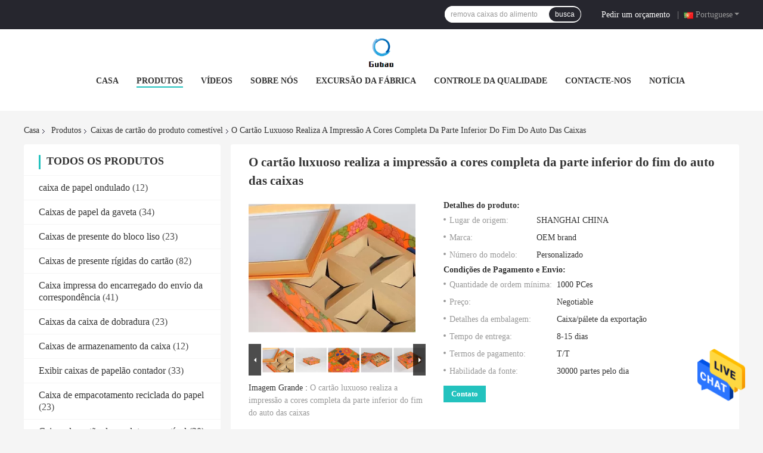

--- FILE ---
content_type: text/html
request_url: https://portuguese.paperpackingboxes.com/sale-12361906-luxury-cardboard-carry-out-boxes-self-close-bottom-full-color-printing.html
body_size: 31121
content:

<!DOCTYPE html>
<html >
<head>
	<meta charset="utf-8">
	<meta http-equiv="X-UA-Compatible" content="IE=edge">
	<meta name="viewport" content="width=device-width, initial-scale=1.0, maximum-scale=1.0, user-scalable=no">
    <link rel="alternate" href="//m.portuguese.paperpackingboxes.com/sale-12361906-luxury-cardboard-carry-out-boxes-self-close-bottom-full-color-printing.html" media="only screen and (max-width: 640px)" />
<link hreflang="en" rel="alternate" href="https://www.paperpackingboxes.com/sale-12361906-luxury-cardboard-carry-out-boxes-self-close-bottom-full-color-printing.html" />
<link hreflang="fr" rel="alternate" href="https://french.paperpackingboxes.com/sale-12361906-luxury-cardboard-carry-out-boxes-self-close-bottom-full-color-printing.html" />
<link hreflang="de" rel="alternate" href="https://german.paperpackingboxes.com/sale-12361906-luxury-cardboard-carry-out-boxes-self-close-bottom-full-color-printing.html" />
<link hreflang="it" rel="alternate" href="https://italian.paperpackingboxes.com/sale-12361906-luxury-cardboard-carry-out-boxes-self-close-bottom-full-color-printing.html" />
<link hreflang="ru" rel="alternate" href="https://russian.paperpackingboxes.com/sale-12361906-luxury-cardboard-carry-out-boxes-self-close-bottom-full-color-printing.html" />
<link hreflang="es" rel="alternate" href="https://spanish.paperpackingboxes.com/sale-12361906-luxury-cardboard-carry-out-boxes-self-close-bottom-full-color-printing.html" />
<link hreflang="nl" rel="alternate" href="https://dutch.paperpackingboxes.com/sale-12361906-luxury-cardboard-carry-out-boxes-self-close-bottom-full-color-printing.html" />
<link hreflang="el" rel="alternate" href="https://greek.paperpackingboxes.com/sale-12361906-luxury-cardboard-carry-out-boxes-self-close-bottom-full-color-printing.html" />
<link hreflang="ja" rel="alternate" href="https://japanese.paperpackingboxes.com/sale-12361906-luxury-cardboard-carry-out-boxes-self-close-bottom-full-color-printing.html" />
<link hreflang="ko" rel="alternate" href="https://korean.paperpackingboxes.com/sale-12361906-luxury-cardboard-carry-out-boxes-self-close-bottom-full-color-printing.html" />
<link hreflang="ar" rel="alternate" href="https://arabic.paperpackingboxes.com/sale-12361906-luxury-cardboard-carry-out-boxes-self-close-bottom-full-color-printing.html" />
<link hreflang="tr" rel="alternate" href="https://turkish.paperpackingboxes.com/sale-12361906-luxury-cardboard-carry-out-boxes-self-close-bottom-full-color-printing.html" />
<link hreflang="fa" rel="alternate" href="https://persian.paperpackingboxes.com/sale-12361906-luxury-cardboard-carry-out-boxes-self-close-bottom-full-color-printing.html" />
<link hreflang="pl" rel="alternate" href="https://polish.paperpackingboxes.com/sale-12361906-luxury-cardboard-carry-out-boxes-self-close-bottom-full-color-printing.html" />
<style type="text/css">
/*<![CDATA[*/
.consent__cookie {position: fixed;top: 0;left: 0;width: 100%;height: 0%;z-index: 100000;}.consent__cookie_bg {position: fixed;top: 0;left: 0;width: 100%;height: 100%;background: #000;opacity: .6;display: none }.consent__cookie_rel {position: fixed;bottom:0;left: 0;width: 100%;background: #fff;display: -webkit-box;display: -ms-flexbox;display: flex;flex-wrap: wrap;padding: 24px 80px;-webkit-box-sizing: border-box;box-sizing: border-box;-webkit-box-pack: justify;-ms-flex-pack: justify;justify-content: space-between;-webkit-transition: all ease-in-out .3s;transition: all ease-in-out .3s }.consent__close {position: absolute;top: 20px;right: 20px;cursor: pointer }.consent__close svg {fill: #777 }.consent__close:hover svg {fill: #000 }.consent__cookie_box {flex: 1;word-break: break-word;}.consent__warm {color: #777;font-size: 16px;margin-bottom: 12px;line-height: 19px }.consent__title {color: #333;font-size: 20px;font-weight: 600;margin-bottom: 12px;line-height: 23px }.consent__itxt {color: #333;font-size: 14px;margin-bottom: 12px;display: -webkit-box;display: -ms-flexbox;display: flex;-webkit-box-align: center;-ms-flex-align: center;align-items: center }.consent__itxt i {display: -webkit-inline-box;display: -ms-inline-flexbox;display: inline-flex;width: 28px;height: 28px;border-radius: 50%;background: #e0f9e9;margin-right: 8px;-webkit-box-align: center;-ms-flex-align: center;align-items: center;-webkit-box-pack: center;-ms-flex-pack: center;justify-content: center }.consent__itxt svg {fill: #3ca860 }.consent__txt {color: #a6a6a6;font-size: 14px;margin-bottom: 8px;line-height: 17px }.consent__btns {display: -webkit-box;display: -ms-flexbox;display: flex;-webkit-box-orient: vertical;-webkit-box-direction: normal;-ms-flex-direction: column;flex-direction: column;-webkit-box-pack: center;-ms-flex-pack: center;justify-content: center;flex-shrink: 0;}.consent__btn {width: 280px;height: 40px;line-height: 40px;text-align: center;background: #3ca860;color: #fff;border-radius: 4px;margin: 8px 0;-webkit-box-sizing: border-box;box-sizing: border-box;cursor: pointer }.consent__btn:hover {background: #00823b }.consent__btn.empty {color: #3ca860;border: 1px solid #3ca860;background: #fff }.consent__btn.empty:hover {background: #3ca860;color: #fff }.open .consent__cookie_bg {display: block }.open .consent__cookie_rel {bottom: 0 }@media (max-width: 760px) {.consent__btns {width: 100%;align-items: center;}.consent__cookie_rel {padding: 20px 24px }}.consent__cookie.open {display: block;}.consent__cookie {display: none;}
/*]]>*/
</style>
<script type="text/javascript">
/*<![CDATA[*/
window.isvideotpl = 0;window.detailurl = '';

var g_tp = '';
var colorUrl = '';
var query_string = ["Products","Detail"];
var customtplcolor = 99701;
/*]]>*/
</script>
<title>O cartão luxuoso realiza a impressão a cores completa da parte inferior do fim do auto das caixas</title>
    <meta name="keywords" content="recipientes de alimento do cartão, remova caixas do alimento, Caixas de cartão do produto comestível" />
    <meta name="description" content="alta qualidade O cartão luxuoso realiza a impressão a cores completa da parte inferior do fim do auto das caixas da China, Líder da China recipientes de alimento do cartão produtos, com rigoroso controle de qualidade remova caixas do alimento fábricas, produzindo alta qualidade remova caixas do alimento produtos." />
    <meta property="og:type" content="website">
			<meta property="og:image:url" content="https://portuguese.paperpackingboxes.com/photo/pd25392772-o_cart_o_luxuoso_realiza_a_impress_o_a_cores_completa_da_parte_inferior_do_fim_do_auto_das_caixas.jpg">
			<meta property="og:image:type" content="image/gif">

    <meta property="og:title" content="recipientes de alimento do cartão, remova caixas do alimento, Caixas de cartão do produto comestível" >
    <meta property="og:site_name" content="Shanghai Maidun Packaging Co.,Ltd">
    <meta property="og:url" content="https://portuguese.paperpackingboxes.com/sale-12361906-luxury-cardboard-carry-out-boxes-self-close-bottom-full-color-printing.html">
    <meta property="og:image" content=https://portuguese.paperpackingboxes.com/photo/pd25392772-o_cart_o_luxuoso_realiza_a_impress_o_a_cores_completa_da_parte_inferior_do_fim_do_auto_das_caixas.jpg>
    <meta property="og:description" content="alta qualidade O cartão luxuoso realiza a impressão a cores completa da parte inferior do fim do auto das caixas da China, Líder da China recipientes de alimento do cartão produtos, com rigoroso controle de qualidade remova caixas do alimento fábricas, produzindo alta qualidade remova caixas do alimento produtos." />
				<link rel='preload'
					  href=/photo/paperpackingboxes/sitetpl/style/common.css?ver=1686557838 as='style'><link type='text/css' rel='stylesheet'
					  href=/photo/paperpackingboxes/sitetpl/style/common.css?ver=1686557838 media='all'><script type="application/ld+json">[{"@context":"https:\/\/schema.org","@type":"Organization","name":"Shanghai Maidun Packaging Co.,Ltd","description":"alta qualidade O cart\u00e3o luxuoso realiza a impress\u00e3o a cores completa da parte inferior do fim do auto das caixas da China, L\u00edder da China recipientes de alimento do cart\u00e3o produtos, com rigoroso controle de qualidade remova caixas do alimento f\u00e1bricas, produzindo alta qualidade remova caixas do alimento produtos.","url":"https:\/\/www.paperpackingboxes.com\/sale-12361906-luxury-cardboard-carry-out-boxes-self-close-bottom-full-color-printing.html","logo":"\/logo.gif","address":{"@type":"PostalAddress","addressLocality":"China","addressRegion":"CN","postalCode":"999001","streetAddress":"Sala 102, No.54, distrito 1359, cidade de Shanghai, China de Jiading da estrada de Jinyuan Yi da pista"},"email":"zire@vip.163.com","image":"\/photo\/cl35447174-shanghai_maidun_packaging_co_ltd.jpg","telephone":"86-173-96896-118"},{"@context":"https:\/\/schema.org","@type":"BreadcrumbList","itemListElement":[{"@type":"ListItem","position":2,"name":"Caixas de cart\u00e3o do produto comest\u00edvel","item":"https:\/\/portuguese.paperpackingboxes.com\/supplier-374679-food-grade-cardboard-boxes"},{"@type":"ListItem","position":3,"name":"O cart\u00e3o luxuoso realiza a impress\u00e3o a cores completa da parte inferior do fim do auto das caixas","item":"https:\/\/portuguese.paperpackingboxes.com\/sale-12361906-luxury-cardboard-carry-out-boxes-self-close-bottom-full-color-printing.html"},{"@type":"ListItem","position":1,"name":"Casa","item":"https:\/\/portuguese.paperpackingboxes.com\/index.html"}]},{"@context":"http:\/\/schema.org\/","@type":"Product","category":"Caixas de cart\u00e3o do produto comest\u00edvel","name":"O cart\u00e3o luxuoso realiza a impress\u00e3o a cores completa da parte inferior do fim do auto das caixas","url":"\/sale-12361906-luxury-cardboard-carry-out-boxes-self-close-bottom-full-color-printing.html","image":["\/photo\/pl25392772-luxury_cardboard_carry_out_boxes_self_close_bottom_full_color_printing.jpg","\/photo\/pl25392773-luxury_cardboard_carry_out_boxes_self_close_bottom_full_color_printing.jpg","\/photo\/pl25392775-luxury_cardboard_carry_out_boxes_self_close_bottom_full_color_printing.jpg","\/photo\/pl25392776-luxury_cardboard_carry_out_boxes_self_close_bottom_full_color_printing.jpg","\/photo\/pl25392777-luxury_cardboard_carry_out_boxes_self_close_bottom_full_color_printing.jpg"],"description":"alta qualidade O cart\u00e3o luxuoso realiza a impress\u00e3o a cores completa da parte inferior do fim do auto das caixas da China, L\u00edder da China recipientes de alimento do cart\u00e3o produtos, com rigoroso controle de qualidade remova caixas do alimento f\u00e1bricas, produzindo alta qualidade remova caixas do alimento produtos.","brand":{"@type":"Brand","name":"OEM brand"},"sku":"Personalizado","model":"Personalizado","manufacturer":{"@type":"Organization","legalName":"Shanghai Maidun Packaging Co.,Ltd","address":{"@type":"PostalAddress","addressCountry":"China","addressLocality":"Sala 102, No.54, distrito 1359, cidade de Shanghai, China de Jiading da estrada de Jinyuan Yi da pista"}},"review":{"@type":"Review","reviewRating":{"@type":"Rating","ratingValue":5},"author":{"@type":"Person","name":"Mr. Zire"}},"aggregateRating":{"@type":"aggregateRating","ratingValue":4.70000000000000017763568394002504646778106689453125,"reviewCount":129,"name":"Overall Rating"},"offers":[{"@type":"AggregateOffer","offerCount":"1000","highPrice":"Negotiable","lowPrice":"0.01","priceCurrency":"USD"}]}]</script></head>
<body>
<img src="/logo.gif" style="display:none"/>
    <div id="floatAd" style="z-index: 110000;position:absolute;right:30px;bottom:60px;height:79px;display: block;">
                                <a href="/webim/webim_tab.html" rel="nofollow" onclick= 'setwebimCookie(59492,12361906,0);' target="_blank">
            <img style="width: 80px;cursor: pointer;" alt='Enviar mensagem' src="/images/floatimage_chat.gif"/>
        </a>
                                </div>
<a style="display: none!important;" title="Shanghai Maidun Packaging Co.,Ltd" class="float-inquiry" href="/contactnow.html" onclick='setinquiryCookie("{\"showproduct\":1,\"pid\":\"12361906\",\"name\":\"O cart\\u00e3o luxuoso realiza a impress\\u00e3o a cores completa da parte inferior do fim do auto das caixas\",\"source_url\":\"\\/sale-12361906-o-cart-o-luxuoso-realiza-a-impress-o-a-cores-completa-da-parte-inferior-do-fim-do-auto-das-caixas.html\",\"picurl\":\"\\/photo\\/pd25392772-luxury_cardboard_carry_out_boxes_self_close_bottom_full_color_printing.jpg\",\"propertyDetail\":[[\"Nome\",\"O cart\\u00e3o de papel de empacotamento do queque branco por atacado do produto comest\\u00edvel realiza caixas\"],[\"Material\",\"papel do produto comest\\u00edvel\"],[\"Imprimir\",\"Impress\\u00e3o deslocada de CMYK\"],[\"Artesanato\",\"\\/UV de termina\\u00e7\\u00e3o matte\"]],\"company_name\":null,\"picurl_c\":\"\\/photo\\/pc25392772-luxury_cardboard_carry_out_boxes_self_close_bottom_full_color_printing.jpg\",\"price\":\"Negotiable\",\"username\":\"Zire\",\"viewTime\":\"\\u00faltimo Login : 4 horas 24 minuts atr\\u00e1s\",\"subject\":\"Por favor, me envie mais informa\\u00e7\\u00f5es sobre o seu O cart\\u00e3o luxuoso realiza a impress\\u00e3o a cores completa da parte inferior do fim do auto das caixas\",\"countrycode\":\"FR\"}");'></a>
<script>
    function getCookie(name) {
        var arr = document.cookie.match(new RegExp("(^| )" + name + "=([^;]*)(;|$)"));
        if (arr != null) {
            return unescape(arr[2]);
        }
        return null;
    }
    var is_new_mjy = '0';
    if (is_new_mjy==1 && isMobileDevice() && getCookie('webim_login_name') && getCookie('webim_buyer_id') && getCookie('webim_45077_seller_id')) {
        document.getElementById("floatAd").style.display = "none";
    }
    // 检测是否是移动端访问
    function isMobileDevice() {
        return /Android|webOS|iPhone|iPad|iPod|BlackBerry|IEMobile|Opera Mini/i.test(navigator.userAgent);
    }

</script>
<script>
var originProductInfo = '';
var originProductInfo = {"showproduct":1,"pid":"12361906","name":"O cart\u00e3o luxuoso realiza a impress\u00e3o a cores completa da parte inferior do fim do auto das caixas","source_url":"\/sale-12361906-o-cart-o-luxuoso-realiza-a-impress-o-a-cores-completa-da-parte-inferior-do-fim-do-auto-das-caixas.html","picurl":"\/photo\/pd25392772-luxury_cardboard_carry_out_boxes_self_close_bottom_full_color_printing.jpg","propertyDetail":[["Nome","O cart\u00e3o de papel de empacotamento do queque branco por atacado do produto comest\u00edvel realiza caixas"],["Material","papel do produto comest\u00edvel"],["Imprimir","Impress\u00e3o deslocada de CMYK"],["Artesanato","\/UV de termina\u00e7\u00e3o matte"]],"company_name":null,"picurl_c":"\/photo\/pc25392772-luxury_cardboard_carry_out_boxes_self_close_bottom_full_color_printing.jpg","price":"Negotiable","username":"Zire","viewTime":"\u00faltimo Login : 0 horas 24 minuts atr\u00e1s","subject":"Por favor, me envie mais informa\u00e7\u00f5es sobre o seu O cart\u00e3o luxuoso realiza a impress\u00e3o a cores completa da parte inferior do fim do auto das caixas","countrycode":"FR"};
var save_url = "/contactsave.html";
var update_url = "/updateinquiry.html";
var productInfo = {};
var defaulProductInfo = {};
var myDate = new Date();
var curDate = myDate.getFullYear()+'-'+(parseInt(myDate.getMonth())+1)+'-'+myDate.getDate();
var message = '';
var default_pop = 1;
var leaveMessageDialog = document.getElementsByClassName('leave-message-dialog')[0]; // 获取弹层
var _$$ = function (dom) {
    return document.querySelectorAll(dom);
};
resInfo = originProductInfo;
defaulProductInfo.pid = resInfo['pid'];
defaulProductInfo.productName = resInfo['name'];
defaulProductInfo.productInfo = resInfo['propertyDetail'];
defaulProductInfo.productImg = resInfo['picurl_c'];
defaulProductInfo.subject = resInfo['subject'];
defaulProductInfo.productImgAlt = resInfo['name'];
var inquirypopup_tmp = 1;
var message = 'Querida,'+'\r\n'+"Estou interessado em"+' '+trim(resInfo['name'])+", você poderia me enviar mais detalhes como tipo, tamanho, MOQ, material, etc."+'\r\n'+"Obrigado!"+'\r\n'+"Esperando sua resposta.";
var message_1 = 'Querida,'+'\r\n'+"Estou interessado em"+' '+trim(resInfo['name'])+", você poderia me enviar mais detalhes como tipo, tamanho, MOQ, material, etc."+'\r\n'+"Obrigado!"+'\r\n'+"Esperando sua resposta.";
var message_2 = 'Olá,'+'\r\n'+"Estou à procura de"+' '+trim(resInfo['name'])+", envie-me o preço, especificações e imagens."+'\r\n'+"Sua resposta rápida será muito apreciada."+'\r\n'+"Sinta-se à vontade para entrar em contato comigo para mais informações."+'\r\n'+"Muito obrigado.";
var message_3 = 'Olá,'+'\r\n'+trim(resInfo['name'])+' '+"atende minhas expectativas."+'\r\n'+"Por favor, me dê o melhor preço e algumas outras informações do produto."+'\r\n'+"Sinta-se à vontade para entrar em contato comigo pelo meu e-mail."+'\r\n'+"Muito obrigado.";

var message_4 = 'Querida,'+'\r\n'+"Qual é o preço FOB em seu"+' '+trim(resInfo['name'])+'?'+'\r\n'+"Qual é o nome da porta mais próxima?"+'\r\n'+"Por favor, responda-me o mais rápido possível, seria melhor compartilhar mais informações."+'\r\n'+"Saudações!";
var message_5 = 'Olá,'+'\r\n'+"Estou muito interessado no seu"+' '+trim(resInfo['name'])+'.'+'\r\n'+"Por favor, envie-me os detalhes do seu produto."+'\r\n'+"Aguardamos sua resposta rápida."+'\r\n'+"Sinta-se à vontade para entrar em contato comigo pelo correio."+'\r\n'+"Saudações!";

var message_6 = 'Querida,'+'\r\n'+"Forneça-nos informações sobre o seu"+' '+trim(resInfo['name'])+", como tipo, tamanho, material e, claro, o melhor preço."+'\r\n'+"Aguardamos sua resposta rápida."+'\r\n'+"Obrigado!";
var message_7 = 'Querida,'+'\r\n'+"Você pode fornecer"+' '+trim(resInfo['name'])+" para nós?"+'\r\n'+"Primeiro, queremos uma lista de preços e alguns detalhes do produto."+'\r\n'+"Espero obter uma resposta o mais rápido possível e aguardamos a cooperação."+'\r\n'+"Muito obrigado.";
var message_8 = 'Oi,'+'\r\n'+"Estou à procura de"+' '+trim(resInfo['name'])+", por favor me dê algumas informações mais detalhadas sobre o produto."+'\r\n'+"Aguardo sua resposta."+'\r\n'+"Obrigado!";
var message_9 = 'Olá,'+'\r\n'+"Seu"+' '+trim(resInfo['name'])+" atende meus requisitos muito bem."+'\r\n'+"Por favor, envie-me o preço, as especificações e o modelo similar que estarão OK."+'\r\n'+"Sinta-se à vontade para conversar comigo."+'\r\n'+"Obrigado!";
var message_10 = 'Querida,'+'\r\n'+"Quero saber mais sobre os detalhes e cotação de"+' '+trim(resInfo['name'])+'.'+'\r\n'+"Sinta-se livre para me contatar."+'\r\n'+"Saudações!";

var r = getRandom(1,10);

defaulProductInfo.message = eval("message_"+r);

var mytAjax = {

    post: function(url, data, fn) {
        var xhr = new XMLHttpRequest();
        xhr.open("POST", url, true);
        xhr.setRequestHeader("Content-Type", "application/x-www-form-urlencoded;charset=UTF-8");
        xhr.setRequestHeader("X-Requested-With", "XMLHttpRequest");
        xhr.setRequestHeader('Content-Type','text/plain;charset=UTF-8');
        xhr.onreadystatechange = function() {
            if(xhr.readyState == 4 && (xhr.status == 200 || xhr.status == 304)) {
                fn.call(this, xhr.responseText);
            }
        };
        xhr.send(data);
    },

    postform: function(url, data, fn) {
        var xhr = new XMLHttpRequest();
        xhr.open("POST", url, true);
        xhr.setRequestHeader("X-Requested-With", "XMLHttpRequest");
        xhr.onreadystatechange = function() {
            if(xhr.readyState == 4 && (xhr.status == 200 || xhr.status == 304)) {
                fn.call(this, xhr.responseText);
            }
        };
        xhr.send(data);
    }
};
window.onload = function(){
    leaveMessageDialog = document.getElementsByClassName('leave-message-dialog')[0];
    if (window.localStorage.recordDialogStatus=='undefined' || (window.localStorage.recordDialogStatus!='undefined' && window.localStorage.recordDialogStatus != curDate)) {
        setTimeout(function(){
            if(parseInt(inquirypopup_tmp%10) == 1){
                creatDialog(defaulProductInfo, 1);
            }
        }, 6000);
    }
};
function trim(str)
{
    str = str.replace(/(^\s*)/g,"");
    return str.replace(/(\s*$)/g,"");
};
function getRandom(m,n){
    var num = Math.floor(Math.random()*(m - n) + n);
    return num;
};
function strBtn(param) {

    var starattextarea = document.getElementById("textareamessage").value.length;
    var email = document.getElementById("startEmail").value;

    var default_tip = document.querySelectorAll(".watermark_container").length;
    if (20 < starattextarea && starattextarea < 3000) {
        if(default_tip>0){
            document.getElementById("textareamessage1").parentNode.parentNode.nextElementSibling.style.display = "none";
        }else{
            document.getElementById("textareamessage1").parentNode.nextElementSibling.style.display = "none";
        }

    } else {
        if(default_tip>0){
            document.getElementById("textareamessage1").parentNode.parentNode.nextElementSibling.style.display = "block";
        }else{
            document.getElementById("textareamessage1").parentNode.nextElementSibling.style.display = "block";
        }

        return;
    }

    // var re = /^([a-zA-Z0-9_-])+@([a-zA-Z0-9_-])+\.([a-zA-Z0-9_-])+/i;/*邮箱不区分大小写*/
    var re = /^[a-zA-Z0-9][\w-]*(\.?[\w-]+)*@[a-zA-Z0-9-]+(\.[a-zA-Z0-9]+)+$/i;
    if (!re.test(email)) {
        document.getElementById("startEmail").nextElementSibling.style.display = "block";
        return;
    } else {
        document.getElementById("startEmail").nextElementSibling.style.display = "none";
    }

    var subject = document.getElementById("pop_subject").value;
    var pid = document.getElementById("pop_pid").value;
    var message = document.getElementById("textareamessage").value;
    var sender_email = document.getElementById("startEmail").value;
    var tel = '';
    if (document.getElementById("tel0") != undefined && document.getElementById("tel0") != '')
        tel = document.getElementById("tel0").value;
    var form_serialize = '&tel='+tel;

    form_serialize = form_serialize.replace(/\+/g, "%2B");
    mytAjax.post(save_url,"pid="+pid+"&subject="+subject+"&email="+sender_email+"&message="+(message)+form_serialize,function(res){
        var mes = JSON.parse(res);
        if(mes.status == 200){
            var iid = mes.iid;
            document.getElementById("pop_iid").value = iid;
            document.getElementById("pop_uuid").value = mes.uuid;

            if(typeof gtag_report_conversion === "function"){
                gtag_report_conversion();//执行统计js代码
            }
            if(typeof fbq === "function"){
                fbq('track','Purchase');//执行统计js代码
            }
        }
    });
    for (var index = 0; index < document.querySelectorAll(".dialog-content-pql").length; index++) {
        document.querySelectorAll(".dialog-content-pql")[index].style.display = "none";
    };
    $('#idphonepql').val(tel);
    document.getElementById("dialog-content-pql-id").style.display = "block";
    ;
};
function twoBtnOk(param) {

    var selectgender = document.getElementById("Mr").innerHTML;
    var iid = document.getElementById("pop_iid").value;
    var sendername = document.getElementById("idnamepql").value;
    var senderphone = document.getElementById("idphonepql").value;
    var sendercname = document.getElementById("idcompanypql").value;
    var uuid = document.getElementById("pop_uuid").value;
    var gender = 2;
    if(selectgender == 'Mr.') gender = 0;
    if(selectgender == 'Mrs.') gender = 1;
    var pid = document.getElementById("pop_pid").value;
    var form_serialize = '';

        form_serialize = form_serialize.replace(/\+/g, "%2B");

    mytAjax.post(update_url,"iid="+iid+"&gender="+gender+"&uuid="+uuid+"&name="+(sendername)+"&tel="+(senderphone)+"&company="+(sendercname)+form_serialize,function(res){});

    for (var index = 0; index < document.querySelectorAll(".dialog-content-pql").length; index++) {
        document.querySelectorAll(".dialog-content-pql")[index].style.display = "none";
    };
    document.getElementById("dialog-content-pql-ok").style.display = "block";

};
function toCheckMust(name) {
    $('#'+name+'error').hide();
}
function handClidk(param) {
    var starattextarea = document.getElementById("textareamessage1").value.length;
    var email = document.getElementById("startEmail1").value;
    var default_tip = document.querySelectorAll(".watermark_container").length;
    if (20 < starattextarea && starattextarea < 3000) {
        if(default_tip>0){
            document.getElementById("textareamessage1").parentNode.parentNode.nextElementSibling.style.display = "none";
        }else{
            document.getElementById("textareamessage1").parentNode.nextElementSibling.style.display = "none";
        }

    } else {
        if(default_tip>0){
            document.getElementById("textareamessage1").parentNode.parentNode.nextElementSibling.style.display = "block";
        }else{
            document.getElementById("textareamessage1").parentNode.nextElementSibling.style.display = "block";
        }

        return;
    }

    // var re = /^([a-zA-Z0-9_-])+@([a-zA-Z0-9_-])+\.([a-zA-Z0-9_-])+/i;
    var re = /^[a-zA-Z0-9][\w-]*(\.?[\w-]+)*@[a-zA-Z0-9-]+(\.[a-zA-Z0-9]+)+$/i;
    if (!re.test(email)) {
        document.getElementById("startEmail1").nextElementSibling.style.display = "block";
        return;
    } else {
        document.getElementById("startEmail1").nextElementSibling.style.display = "none";
    }

    var subject = document.getElementById("pop_subject").value;
    var pid = document.getElementById("pop_pid").value;
    var message = document.getElementById("textareamessage1").value;
    var sender_email = document.getElementById("startEmail1").value;
    var form_serialize = tel = '';
    if (document.getElementById("tel1") != undefined && document.getElementById("tel1") != '')
        tel = document.getElementById("tel1").value;
        mytAjax.post(save_url,"email="+sender_email+"&tel="+tel+"&pid="+pid+"&message="+message+"&subject="+subject+form_serialize,function(res){

        var mes = JSON.parse(res);
        if(mes.status == 200){
            var iid = mes.iid;
            document.getElementById("pop_iid").value = iid;
            document.getElementById("pop_uuid").value = mes.uuid;
            if(typeof gtag_report_conversion === "function"){
                gtag_report_conversion();//执行统计js代码
            }
        }

    });
    for (var index = 0; index < document.querySelectorAll(".dialog-content-pql").length; index++) {
        document.querySelectorAll(".dialog-content-pql")[index].style.display = "none";
    };
    $('#idphonepql').val(tel);
    document.getElementById("dialog-content-pql-id").style.display = "block";

};
window.addEventListener('load', function () {
    $('.checkbox-wrap label').each(function(){
        if($(this).find('input').prop('checked')){
            $(this).addClass('on')
        }else {
            $(this).removeClass('on')
        }
    })
    $(document).on('click', '.checkbox-wrap label' , function(ev){
        if (ev.target.tagName.toUpperCase() != 'INPUT') {
            $(this).toggleClass('on')
        }
    })
})

function hand_video(pdata) {
    data = JSON.parse(pdata);
    productInfo.productName = data.productName;
    productInfo.productInfo = data.productInfo;
    productInfo.productImg = data.productImg;
    productInfo.subject = data.subject;

    var message = 'Querida,'+'\r\n'+"Estou interessado em"+' '+trim(data.productName)+", você poderia me enviar mais detalhes como tipo, tamanho, quantidade, material, etc."+'\r\n'+"Obrigado!"+'\r\n'+"Esperando sua resposta.";

    var message = 'Querida,'+'\r\n'+"Estou interessado em"+' '+trim(data.productName)+", você poderia me enviar mais detalhes como tipo, tamanho, MOQ, material, etc."+'\r\n'+"Obrigado!"+'\r\n'+"Esperando sua resposta.";
    var message_1 = 'Querida,'+'\r\n'+"Estou interessado em"+' '+trim(data.productName)+", você poderia me enviar mais detalhes como tipo, tamanho, MOQ, material, etc."+'\r\n'+"Obrigado!"+'\r\n'+"Esperando sua resposta.";
    var message_2 = 'Olá,'+'\r\n'+"Estou à procura de"+' '+trim(data.productName)+", envie-me o preço, especificações e imagens."+'\r\n'+"Sua resposta rápida será muito apreciada."+'\r\n'+"Sinta-se à vontade para entrar em contato comigo para mais informações."+'\r\n'+"Muito obrigado.";
    var message_3 = 'Olá,'+'\r\n'+trim(data.productName)+' '+"atende minhas expectativas."+'\r\n'+"Por favor, me dê o melhor preço e algumas outras informações do produto."+'\r\n'+"Sinta-se à vontade para entrar em contato comigo pelo meu e-mail."+'\r\n'+"Muito obrigado.";

    var message_4 = 'Querida,'+'\r\n'+"Qual é o preço FOB em seu"+' '+trim(data.productName)+'?'+'\r\n'+"Qual é o nome da porta mais próxima?"+'\r\n'+"Por favor, responda-me o mais rápido possível, seria melhor compartilhar mais informações."+'\r\n'+"Saudações!";
    var message_5 = 'Olá,'+'\r\n'+"Estou muito interessado no seu"+' '+trim(data.productName)+'.'+'\r\n'+"Por favor, envie-me os detalhes do seu produto."+'\r\n'+"Aguardamos sua resposta rápida."+'\r\n'+"Sinta-se à vontade para entrar em contato comigo pelo correio."+'\r\n'+"Saudações!";

    var message_6 = 'Querida,'+'\r\n'+"Forneça-nos informações sobre o seu"+' '+trim(data.productName)+", como tipo, tamanho, material e, claro, o melhor preço."+'\r\n'+"Aguardamos sua resposta rápida."+'\r\n'+"Obrigado!";
    var message_7 = 'Querida,'+'\r\n'+"Você pode fornecer"+' '+trim(data.productName)+" para nós?"+'\r\n'+"Primeiro, queremos uma lista de preços e alguns detalhes do produto."+'\r\n'+"Espero obter uma resposta o mais rápido possível e aguardamos a cooperação."+'\r\n'+"Muito obrigado.";
    var message_8 = 'Oi,'+'\r\n'+"Estou à procura de"+' '+trim(data.productName)+", por favor me dê algumas informações mais detalhadas sobre o produto."+'\r\n'+"Aguardo sua resposta."+'\r\n'+"Obrigado!";
    var message_9 = 'Olá,'+'\r\n'+"Seu"+' '+trim(data.productName)+" atende meus requisitos muito bem."+'\r\n'+"Por favor, envie-me o preço, as especificações e o modelo similar que estarão OK."+'\r\n'+"Sinta-se à vontade para conversar comigo."+'\r\n'+"Obrigado!";
    var message_10 = 'Querida,'+'\r\n'+"Quero saber mais sobre os detalhes e cotação de"+' '+trim(data.productName)+'.'+'\r\n'+"Sinta-se livre para me contatar."+'\r\n'+"Saudações!";

    var r = getRandom(1,10);

    productInfo.message = eval("message_"+r);
    if(parseInt(inquirypopup_tmp/10) == 1){
        productInfo.message = "";
    }
    productInfo.pid = data.pid;
    creatDialog(productInfo, 2);
};

function handDialog(pdata) {
    data = JSON.parse(pdata);
    productInfo.productName = data.productName;
    productInfo.productInfo = data.productInfo;
    productInfo.productImg = data.productImg;
    productInfo.subject = data.subject;

    var message = 'Querida,'+'\r\n'+"Estou interessado em"+' '+trim(data.productName)+", você poderia me enviar mais detalhes como tipo, tamanho, quantidade, material, etc."+'\r\n'+"Obrigado!"+'\r\n'+"Esperando sua resposta.";

    var message = 'Querida,'+'\r\n'+"Estou interessado em"+' '+trim(data.productName)+", você poderia me enviar mais detalhes como tipo, tamanho, MOQ, material, etc."+'\r\n'+"Obrigado!"+'\r\n'+"Esperando sua resposta.";
    var message_1 = 'Querida,'+'\r\n'+"Estou interessado em"+' '+trim(data.productName)+", você poderia me enviar mais detalhes como tipo, tamanho, MOQ, material, etc."+'\r\n'+"Obrigado!"+'\r\n'+"Esperando sua resposta.";
    var message_2 = 'Olá,'+'\r\n'+"Estou à procura de"+' '+trim(data.productName)+", envie-me o preço, especificações e imagens."+'\r\n'+"Sua resposta rápida será muito apreciada."+'\r\n'+"Sinta-se à vontade para entrar em contato comigo para mais informações."+'\r\n'+"Muito obrigado.";
    var message_3 = 'Olá,'+'\r\n'+trim(data.productName)+' '+"atende minhas expectativas."+'\r\n'+"Por favor, me dê o melhor preço e algumas outras informações do produto."+'\r\n'+"Sinta-se à vontade para entrar em contato comigo pelo meu e-mail."+'\r\n'+"Muito obrigado.";

    var message_4 = 'Querida,'+'\r\n'+"Qual é o preço FOB em seu"+' '+trim(data.productName)+'?'+'\r\n'+"Qual é o nome da porta mais próxima?"+'\r\n'+"Por favor, responda-me o mais rápido possível, seria melhor compartilhar mais informações."+'\r\n'+"Saudações!";
    var message_5 = 'Olá,'+'\r\n'+"Estou muito interessado no seu"+' '+trim(data.productName)+'.'+'\r\n'+"Por favor, envie-me os detalhes do seu produto."+'\r\n'+"Aguardamos sua resposta rápida."+'\r\n'+"Sinta-se à vontade para entrar em contato comigo pelo correio."+'\r\n'+"Saudações!";

    var message_6 = 'Querida,'+'\r\n'+"Forneça-nos informações sobre o seu"+' '+trim(data.productName)+", como tipo, tamanho, material e, claro, o melhor preço."+'\r\n'+"Aguardamos sua resposta rápida."+'\r\n'+"Obrigado!";
    var message_7 = 'Querida,'+'\r\n'+"Você pode fornecer"+' '+trim(data.productName)+" para nós?"+'\r\n'+"Primeiro, queremos uma lista de preços e alguns detalhes do produto."+'\r\n'+"Espero obter uma resposta o mais rápido possível e aguardamos a cooperação."+'\r\n'+"Muito obrigado.";
    var message_8 = 'Oi,'+'\r\n'+"Estou à procura de"+' '+trim(data.productName)+", por favor me dê algumas informações mais detalhadas sobre o produto."+'\r\n'+"Aguardo sua resposta."+'\r\n'+"Obrigado!";
    var message_9 = 'Olá,'+'\r\n'+"Seu"+' '+trim(data.productName)+" atende meus requisitos muito bem."+'\r\n'+"Por favor, envie-me o preço, as especificações e o modelo similar que estarão OK."+'\r\n'+"Sinta-se à vontade para conversar comigo."+'\r\n'+"Obrigado!";
    var message_10 = 'Querida,'+'\r\n'+"Quero saber mais sobre os detalhes e cotação de"+' '+trim(data.productName)+'.'+'\r\n'+"Sinta-se livre para me contatar."+'\r\n'+"Saudações!";

    var r = getRandom(1,10);

    productInfo.message = eval("message_"+r);
    if(parseInt(inquirypopup_tmp/10) == 1){
        productInfo.message = "";
    }
    productInfo.pid = data.pid;
    creatDialog(productInfo, 2);
};

function closepql(param) {

    leaveMessageDialog.style.display = 'none';
};

function closepql2(param) {

    for (var index = 0; index < document.querySelectorAll(".dialog-content-pql").length; index++) {
        document.querySelectorAll(".dialog-content-pql")[index].style.display = "none";
    };
    document.getElementById("dialog-content-pql-ok").style.display = "block";
};

function decodeHtmlEntities(str) {
    var tempElement = document.createElement('div');
    tempElement.innerHTML = str;
    return tempElement.textContent || tempElement.innerText || '';
}

function initProduct(productInfo,type){

    productInfo.productName = decodeHtmlEntities(productInfo.productName);
    productInfo.message = decodeHtmlEntities(productInfo.message);

    leaveMessageDialog = document.getElementsByClassName('leave-message-dialog')[0];
    leaveMessageDialog.style.display = "block";
    if(type == 3){
        var popinquiryemail = document.getElementById("popinquiryemail").value;
        _$$("#startEmail1")[0].value = popinquiryemail;
    }else{
        _$$("#startEmail1")[0].value = "";
    }
    _$$("#startEmail")[0].value = "";
    _$$("#idnamepql")[0].value = "";
    _$$("#idphonepql")[0].value = "";
    _$$("#idcompanypql")[0].value = "";

    _$$("#pop_pid")[0].value = productInfo.pid;
    _$$("#pop_subject")[0].value = productInfo.subject;
    
    if(parseInt(inquirypopup_tmp/10) == 1){
        productInfo.message = "";
    }

    _$$("#textareamessage1")[0].value = productInfo.message;
    _$$("#textareamessage")[0].value = productInfo.message;

    _$$("#dialog-content-pql-id .titlep")[0].innerHTML = productInfo.productName;
    _$$("#dialog-content-pql-id img")[0].setAttribute("src", productInfo.productImg);
    _$$("#dialog-content-pql-id img")[0].setAttribute("alt", productInfo.productImgAlt);

    _$$("#dialog-content-pql-id-hand img")[0].setAttribute("src", productInfo.productImg);
    _$$("#dialog-content-pql-id-hand img")[0].setAttribute("alt", productInfo.productImgAlt);
    _$$("#dialog-content-pql-id-hand .titlep")[0].innerHTML = productInfo.productName;

    if (productInfo.productInfo.length > 0) {
        var ul2, ul;
        ul = document.createElement("ul");
        for (var index = 0; index < productInfo.productInfo.length; index++) {
            var el = productInfo.productInfo[index];
            var li = document.createElement("li");
            var span1 = document.createElement("span");
            span1.innerHTML = el[0] + ":";
            var span2 = document.createElement("span");
            span2.innerHTML = el[1];
            li.appendChild(span1);
            li.appendChild(span2);
            ul.appendChild(li);

        }
        ul2 = ul.cloneNode(true);
        if (type === 1) {
            _$$("#dialog-content-pql-id .left")[0].replaceChild(ul, _$$("#dialog-content-pql-id .left ul")[0]);
        } else {
            _$$("#dialog-content-pql-id-hand .left")[0].replaceChild(ul2, _$$("#dialog-content-pql-id-hand .left ul")[0]);
            _$$("#dialog-content-pql-id .left")[0].replaceChild(ul, _$$("#dialog-content-pql-id .left ul")[0]);
        }
    };
    for (var index = 0; index < _$$("#dialog-content-pql-id .right ul li").length; index++) {
        _$$("#dialog-content-pql-id .right ul li")[index].addEventListener("click", function (params) {
            _$$("#dialog-content-pql-id .right #Mr")[0].innerHTML = this.innerHTML
        }, false)

    };

};
function closeInquiryCreateDialog() {
    document.getElementById("xuanpan_dialog_box_pql").style.display = "none";
};
function showInquiryCreateDialog() {
    document.getElementById("xuanpan_dialog_box_pql").style.display = "block";
};
function submitPopInquiry(){
    var message = document.getElementById("inquiry_message").value;
    var email = document.getElementById("inquiry_email").value;
    var subject = defaulProductInfo.subject;
    var pid = defaulProductInfo.pid;
    if (email === undefined) {
        showInquiryCreateDialog();
        document.getElementById("inquiry_email").style.border = "1px solid red";
        return false;
    };
    if (message === undefined) {
        showInquiryCreateDialog();
        document.getElementById("inquiry_message").style.border = "1px solid red";
        return false;
    };
    if (email.search(/^\w+((-\w+)|(\.\w+))*\@[A-Za-z0-9]+((\.|-)[A-Za-z0-9]+)*\.[A-Za-z0-9]+$/) == -1) {
        document.getElementById("inquiry_email").style.border= "1px solid red";
        showInquiryCreateDialog();
        return false;
    } else {
        document.getElementById("inquiry_email").style.border= "";
    };
    if (message.length < 20 || message.length >3000) {
        showInquiryCreateDialog();
        document.getElementById("inquiry_message").style.border = "1px solid red";
        return false;
    } else {
        document.getElementById("inquiry_message").style.border = "";
    };
    var tel = '';
    if (document.getElementById("tel") != undefined && document.getElementById("tel") != '')
        tel = document.getElementById("tel").value;

    mytAjax.post(save_url,"pid="+pid+"&subject="+subject+"&email="+email+"&message="+(message)+'&tel='+tel,function(res){
        var mes = JSON.parse(res);
        if(mes.status == 200){
            var iid = mes.iid;
            document.getElementById("pop_iid").value = iid;
            document.getElementById("pop_uuid").value = mes.uuid;

        }
    });
    initProduct(defaulProductInfo);
    for (var index = 0; index < document.querySelectorAll(".dialog-content-pql").length; index++) {
        document.querySelectorAll(".dialog-content-pql")[index].style.display = "none";
    };
    $('#idphonepql').val(tel);
    document.getElementById("dialog-content-pql-id").style.display = "block";

};

//带附件上传
function submitPopInquiryfile(email_id,message_id,check_sort,name_id,phone_id,company_id,attachments){

    if(typeof(check_sort) == 'undefined'){
        check_sort = 0;
    }
    var message = document.getElementById(message_id).value;
    var email = document.getElementById(email_id).value;
    var attachments = document.getElementById(attachments).value;
    if(typeof(name_id) !== 'undefined' && name_id != ""){
        var name  = document.getElementById(name_id).value;
    }
    if(typeof(phone_id) !== 'undefined' && phone_id != ""){
        var phone = document.getElementById(phone_id).value;
    }
    if(typeof(company_id) !== 'undefined' && company_id != ""){
        var company = document.getElementById(company_id).value;
    }
    var subject = defaulProductInfo.subject;
    var pid = defaulProductInfo.pid;

    if(check_sort == 0){
        if (email === undefined) {
            showInquiryCreateDialog();
            document.getElementById(email_id).style.border = "1px solid red";
            return false;
        };
        if (message === undefined) {
            showInquiryCreateDialog();
            document.getElementById(message_id).style.border = "1px solid red";
            return false;
        };

        if (email.search(/^\w+((-\w+)|(\.\w+))*\@[A-Za-z0-9]+((\.|-)[A-Za-z0-9]+)*\.[A-Za-z0-9]+$/) == -1) {
            document.getElementById(email_id).style.border= "1px solid red";
            showInquiryCreateDialog();
            return false;
        } else {
            document.getElementById(email_id).style.border= "";
        };
        if (message.length < 20 || message.length >3000) {
            showInquiryCreateDialog();
            document.getElementById(message_id).style.border = "1px solid red";
            return false;
        } else {
            document.getElementById(message_id).style.border = "";
        };
    }else{

        if (message === undefined) {
            showInquiryCreateDialog();
            document.getElementById(message_id).style.border = "1px solid red";
            return false;
        };

        if (email === undefined) {
            showInquiryCreateDialog();
            document.getElementById(email_id).style.border = "1px solid red";
            return false;
        };

        if (message.length < 20 || message.length >3000) {
            showInquiryCreateDialog();
            document.getElementById(message_id).style.border = "1px solid red";
            return false;
        } else {
            document.getElementById(message_id).style.border = "";
        };

        if (email.search(/^\w+((-\w+)|(\.\w+))*\@[A-Za-z0-9]+((\.|-)[A-Za-z0-9]+)*\.[A-Za-z0-9]+$/) == -1) {
            document.getElementById(email_id).style.border= "1px solid red";
            showInquiryCreateDialog();
            return false;
        } else {
            document.getElementById(email_id).style.border= "";
        };

    };

    mytAjax.post(save_url,"pid="+pid+"&subject="+subject+"&email="+email+"&message="+message+"&company="+company+"&attachments="+attachments,function(res){
        var mes = JSON.parse(res);
        if(mes.status == 200){
            var iid = mes.iid;
            document.getElementById("pop_iid").value = iid;
            document.getElementById("pop_uuid").value = mes.uuid;

            if(typeof gtag_report_conversion === "function"){
                gtag_report_conversion();//执行统计js代码
            }
            if(typeof fbq === "function"){
                fbq('track','Purchase');//执行统计js代码
            }
        }
    });
    initProduct(defaulProductInfo);

    if(name !== undefined && name != ""){
        _$$("#idnamepql")[0].value = name;
    }

    if(phone !== undefined && phone != ""){
        _$$("#idphonepql")[0].value = phone;
    }

    if(company !== undefined && company != ""){
        _$$("#idcompanypql")[0].value = company;
    }

    for (var index = 0; index < document.querySelectorAll(".dialog-content-pql").length; index++) {
        document.querySelectorAll(".dialog-content-pql")[index].style.display = "none";
    };
    document.getElementById("dialog-content-pql-id").style.display = "block";

};
function submitPopInquiryByParam(email_id,message_id,check_sort,name_id,phone_id,company_id){

    if(typeof(check_sort) == 'undefined'){
        check_sort = 0;
    }

    var senderphone = '';
    var message = document.getElementById(message_id).value;
    var email = document.getElementById(email_id).value;
    if(typeof(name_id) !== 'undefined' && name_id != ""){
        var name  = document.getElementById(name_id).value;
    }
    if(typeof(phone_id) !== 'undefined' && phone_id != ""){
        var phone = document.getElementById(phone_id).value;
        senderphone = phone;
    }
    if(typeof(company_id) !== 'undefined' && company_id != ""){
        var company = document.getElementById(company_id).value;
    }
    var subject = defaulProductInfo.subject;
    var pid = defaulProductInfo.pid;

    if(check_sort == 0){
        if (email === undefined) {
            showInquiryCreateDialog();
            document.getElementById(email_id).style.border = "1px solid red";
            return false;
        };
        if (message === undefined) {
            showInquiryCreateDialog();
            document.getElementById(message_id).style.border = "1px solid red";
            return false;
        };

        if (email.search(/^\w+((-\w+)|(\.\w+))*\@[A-Za-z0-9]+((\.|-)[A-Za-z0-9]+)*\.[A-Za-z0-9]+$/) == -1) {
            document.getElementById(email_id).style.border= "1px solid red";
            showInquiryCreateDialog();
            return false;
        } else {
            document.getElementById(email_id).style.border= "";
        };
        if (message.length < 20 || message.length >3000) {
            showInquiryCreateDialog();
            document.getElementById(message_id).style.border = "1px solid red";
            return false;
        } else {
            document.getElementById(message_id).style.border = "";
        };
    }else{

        if (message === undefined) {
            showInquiryCreateDialog();
            document.getElementById(message_id).style.border = "1px solid red";
            return false;
        };

        if (email === undefined) {
            showInquiryCreateDialog();
            document.getElementById(email_id).style.border = "1px solid red";
            return false;
        };

        if (message.length < 20 || message.length >3000) {
            showInquiryCreateDialog();
            document.getElementById(message_id).style.border = "1px solid red";
            return false;
        } else {
            document.getElementById(message_id).style.border = "";
        };

        if (email.search(/^\w+((-\w+)|(\.\w+))*\@[A-Za-z0-9]+((\.|-)[A-Za-z0-9]+)*\.[A-Za-z0-9]+$/) == -1) {
            document.getElementById(email_id).style.border= "1px solid red";
            showInquiryCreateDialog();
            return false;
        } else {
            document.getElementById(email_id).style.border= "";
        };

    };

    var productsku = "";
    if($("#product_sku").length > 0){
        productsku = $("#product_sku").html();
    }

    mytAjax.post(save_url,"tel="+senderphone+"&pid="+pid+"&subject="+subject+"&email="+email+"&message="+message+"&messagesku="+encodeURI(productsku),function(res){
        var mes = JSON.parse(res);
        if(mes.status == 200){
            var iid = mes.iid;
            document.getElementById("pop_iid").value = iid;
            document.getElementById("pop_uuid").value = mes.uuid;

            if(typeof gtag_report_conversion === "function"){
                gtag_report_conversion();//执行统计js代码
            }
            if(typeof fbq === "function"){
                fbq('track','Purchase');//执行统计js代码
            }
        }
    });
    initProduct(defaulProductInfo);

    if(name !== undefined && name != ""){
        _$$("#idnamepql")[0].value = name;
    }

    if(phone !== undefined && phone != ""){
        _$$("#idphonepql")[0].value = phone;
    }

    if(company !== undefined && company != ""){
        _$$("#idcompanypql")[0].value = company;
    }

    for (var index = 0; index < document.querySelectorAll(".dialog-content-pql").length; index++) {
        document.querySelectorAll(".dialog-content-pql")[index].style.display = "none";

    };
    document.getElementById("dialog-content-pql-id").style.display = "block";

};

function creat_videoDialog(productInfo, type) {

    if(type == 1){
        if(default_pop != 1){
            return false;
        }
        window.localStorage.recordDialogStatus = curDate;
    }else{
        default_pop = 0;
    }
    initProduct(productInfo, type);
    if (type === 1) {
        // 自动弹出
        for (var index = 0; index < document.querySelectorAll(".dialog-content-pql").length; index++) {

            document.querySelectorAll(".dialog-content-pql")[index].style.display = "none";
        };
        document.getElementById("dialog-content-pql").style.display = "block";
    } else {
        // 手动弹出
        for (var index = 0; index < document.querySelectorAll(".dialog-content-pql").length; index++) {
            document.querySelectorAll(".dialog-content-pql")[index].style.display = "none";
        };
        document.getElementById("dialog-content-pql-id-hand").style.display = "block";
    }
}

function creatDialog(productInfo, type) {

    if(type == 1){
        if(default_pop != 1){
            return false;
        }
        window.localStorage.recordDialogStatus = curDate;
    }else{
        default_pop = 0;
    }
    initProduct(productInfo, type);
    if (type === 1) {
        // 自动弹出
        for (var index = 0; index < document.querySelectorAll(".dialog-content-pql").length; index++) {

            document.querySelectorAll(".dialog-content-pql")[index].style.display = "none";
        };
        document.getElementById("dialog-content-pql").style.display = "block";
    } else {
        // 手动弹出
        for (var index = 0; index < document.querySelectorAll(".dialog-content-pql").length; index++) {
            document.querySelectorAll(".dialog-content-pql")[index].style.display = "none";
        };
        document.getElementById("dialog-content-pql-id-hand").style.display = "block";
    }
}

//带邮箱信息打开询盘框 emailtype=1表示带入邮箱
function openDialog(emailtype){
    var type = 2;//不带入邮箱，手动弹出
    if(emailtype == 1){
        var popinquiryemail = document.getElementById("popinquiryemail").value;
        // var re = /^([a-zA-Z0-9_-])+@([a-zA-Z0-9_-])+\.([a-zA-Z0-9_-])+/i;
        var re = /^[a-zA-Z0-9][\w-]*(\.?[\w-]+)*@[a-zA-Z0-9-]+(\.[a-zA-Z0-9]+)+$/i;
        if (!re.test(popinquiryemail)) {
            //前端提示样式;
            showInquiryCreateDialog();
            document.getElementById("popinquiryemail").style.border = "1px solid red";
            return false;
        } else {
            //前端提示样式;
        }
        var type = 3;
    }
    creatDialog(defaulProductInfo,type);
}

//上传附件
function inquiryUploadFile(){
    var fileObj = document.querySelector("#fileId").files[0];
    //构建表单数据
    var formData = new FormData();
    var filesize = fileObj.size;
    if(filesize > 10485760 || filesize == 0) {
        document.getElementById("filetips").style.display = "block";
        return false;
    }else {
        document.getElementById("filetips").style.display = "none";
    }
    formData.append('popinquiryfile', fileObj);
    document.getElementById("quotefileform").reset();
    var save_url = "/inquiryuploadfile.html";
    mytAjax.postform(save_url,formData,function(res){
        var mes = JSON.parse(res);
        if(mes.status == 200){
            document.getElementById("uploader-file-info").innerHTML = document.getElementById("uploader-file-info").innerHTML + "<span class=op>"+mes.attfile.name+"<a class=delatt id=att"+mes.attfile.id+" onclick=delatt("+mes.attfile.id+");>Delete</a></span>";
            var nowattachs = document.getElementById("attachments").value;
            if( nowattachs !== ""){
                var attachs = JSON.parse(nowattachs);
                attachs[mes.attfile.id] = mes.attfile;
            }else{
                var attachs = {};
                attachs[mes.attfile.id] = mes.attfile;
            }
            document.getElementById("attachments").value = JSON.stringify(attachs);
        }
    });
}
//附件删除
function delatt(attid)
{
    var nowattachs = document.getElementById("attachments").value;
    if( nowattachs !== ""){
        var attachs = JSON.parse(nowattachs);
        if(attachs[attid] == ""){
            return false;
        }
        var formData = new FormData();
        var delfile = attachs[attid]['filename'];
        var save_url = "/inquirydelfile.html";
        if(delfile != "") {
            formData.append('delfile', delfile);
            mytAjax.postform(save_url, formData, function (res) {
                if(res !== "") {
                    var mes = JSON.parse(res);
                    if (mes.status == 200) {
                        delete attachs[attid];
                        document.getElementById("attachments").value = JSON.stringify(attachs);
                        var s = document.getElementById("att"+attid);
                        s.parentNode.remove();
                    }
                }
            });
        }
    }else{
        return false;
    }
}

</script>
<div class="leave-message-dialog" style="display: none">
<style>
    .leave-message-dialog .close:before, .leave-message-dialog .close:after{
        content:initial;
    }
</style>
<div class="dialog-content-pql" id="dialog-content-pql" style="display: none">
    <span class="close" onclick="closepql()"><img src="/images/close.png" alt="close"></span>
    <div class="title">
        <p class="firstp-pql">Deixe um recado</p>
        <p class="lastp-pql">Ligaremos para você em breve!</p>
    </div>
    <div class="form">
        <div class="textarea">
            <textarea style='font-family: robot;'  name="" id="textareamessage" cols="30" rows="10" style="margin-bottom:14px;width:100%"
                placeholder="Incorpore por favor seus detalhes do inquérito."></textarea>
        </div>
        <p class="error-pql"> <span class="icon-pql"><img src="/images/error.png" alt="Shanghai Maidun Packaging Co.,Ltd"></span> Por favor verifique seu email!</p>
        <input id="startEmail" type="text" placeholder="Entre em seu email" onkeydown="if(event.keyCode === 13){ strBtn();}">
        <p class="error-pql"><span class="icon-pql"><img src="/images/error.png" alt="Shanghai Maidun Packaging Co.,Ltd"></span> Por favor verifique seu email! </p>
                <div class="operations">
            <div class='btn' id="submitStart" type="submit" onclick="strBtn()">Submeter</div>
        </div>
            </div>
</div>
<div class="dialog-content-pql dialog-content-pql-id" id="dialog-content-pql-id" style="display:none">
        <span class="close" onclick="closepql2()"><svg t="1648434466530" class="icon" viewBox="0 0 1024 1024" version="1.1" xmlns="http://www.w3.org/2000/svg" p-id="2198" width="16" height="16"><path d="M576 512l277.333333 277.333333-64 64-277.333333-277.333333L234.666667 853.333333 170.666667 789.333333l277.333333-277.333333L170.666667 234.666667 234.666667 170.666667l277.333333 277.333333L789.333333 170.666667 853.333333 234.666667 576 512z" fill="#444444" p-id="2199"></path></svg></span>
    <div class="left">
        <div class="img"><img></div>
        <p class="titlep"></p>
        <ul> </ul>
    </div>
    <div class="right">
                <p class="title">Mais informações facilitam uma melhor comunicação.</p>
                <div style="position: relative;">
            <div class="mr"> <span id="Mr">Senhor</span>
                <ul>
                    <li>Senhor</li>
                    <li>Senhora</li>
                </ul>
            </div>
            <input style="text-indent: 80px;" type="text" id="idnamepql" placeholder="Insira seu nome">
        </div>
        <input type="text"  id="idphonepql"  placeholder="Número de telefone">
        <input type="text" id="idcompanypql"  placeholder="empresa" onkeydown="if(event.keyCode === 13){ twoBtnOk();}">
                <div class="btn form_new" id="twoBtnOk" onclick="twoBtnOk()">Está bem</div>
    </div>
</div>

<div class="dialog-content-pql dialog-content-pql-ok" id="dialog-content-pql-ok" style="display:none">
        <span class="close" onclick="closepql()"><svg t="1648434466530" class="icon" viewBox="0 0 1024 1024" version="1.1" xmlns="http://www.w3.org/2000/svg" p-id="2198" width="16" height="16"><path d="M576 512l277.333333 277.333333-64 64-277.333333-277.333333L234.666667 853.333333 170.666667 789.333333l277.333333-277.333333L170.666667 234.666667 234.666667 170.666667l277.333333 277.333333L789.333333 170.666667 853.333333 234.666667 576 512z" fill="#444444" p-id="2199"></path></svg></span>
    <div class="duihaook"></div>
        <p class="title">Submetido com sucesso!</p>
        <p class="p1" style="text-align: center; font-size: 18px; margin-top: 14px;">Ligaremos para você em breve!</p>
    <div class="btn" onclick="closepql()" id="endOk" style="margin: 0 auto;margin-top: 50px;">Está bem</div>
</div>
<div class="dialog-content-pql dialog-content-pql-id dialog-content-pql-id-hand" id="dialog-content-pql-id-hand"
    style="display:none">
     <input type="hidden" name="pop_pid" id="pop_pid" value="0">
     <input type="hidden" name="pop_subject" id="pop_subject" value="">
     <input type="hidden" name="pop_iid" id="pop_iid" value="0">
     <input type="hidden" name="pop_uuid" id="pop_uuid" value="0">
        <span class="close" onclick="closepql()"><svg t="1648434466530" class="icon" viewBox="0 0 1024 1024" version="1.1" xmlns="http://www.w3.org/2000/svg" p-id="2198" width="16" height="16"><path d="M576 512l277.333333 277.333333-64 64-277.333333-277.333333L234.666667 853.333333 170.666667 789.333333l277.333333-277.333333L170.666667 234.666667 234.666667 170.666667l277.333333 277.333333L789.333333 170.666667 853.333333 234.666667 576 512z" fill="#444444" p-id="2199"></path></svg></span>
    <div class="left">
        <div class="img"><img></div>
        <p class="titlep"></p>
        <ul> </ul>
    </div>
    <div class="right" style="float:right">
                <div class="title">
            <p class="firstp-pql">Deixe um recado</p>
            <p class="lastp-pql">Ligaremos para você em breve!</p>
        </div>
                <div class="form">
            <div class="textarea">
                <textarea style='font-family: robot;' name="message" id="textareamessage1" cols="30" rows="10"
                    placeholder="Incorpore por favor seus detalhes do inquérito."></textarea>
            </div>
            <p class="error-pql"> <span class="icon-pql"><img src="/images/error.png" alt="Shanghai Maidun Packaging Co.,Ltd"></span> Por favor verifique seu email!</p>

                            <input style="display:none" id="tel1" name="tel" type="text" oninput="value=value.replace(/[^0-9_+-]/g,'');" placeholder="Número de telefone">
                        <input id='startEmail1' name='email' data-type='1' type='text'
                   placeholder="Entre em seu email"
                   onkeydown='if(event.keyCode === 13){ handClidk();}'>
            
            <p class='error-pql'><span class='icon-pql'>
                    <img src="/images/error.png" alt="Shanghai Maidun Packaging Co.,Ltd"></span> Por favor verifique seu email!            </p>

            <div class="operations">
                <div class='btn' id="submitStart1" type="submit" onclick="handClidk()">Submeter</div>
            </div>
        </div>
    </div>
</div>
</div>
<div id="xuanpan_dialog_box_pql" class="xuanpan_dialog_box_pql"
    style="display:none;background:rgba(0,0,0,.6);width:100%;height:100%;position: fixed;top:0;left:0;z-index: 999999;">
    <div class="box_pql"
      style="width:526px;height:206px;background:rgba(255,255,255,1);opacity:1;border-radius:4px;position: absolute;left: 50%;top: 50%;transform: translate(-50%,-50%);">
      <div onclick="closeInquiryCreateDialog()" class="close close_create_dialog"
        style="cursor: pointer;height:42px;width:40px;float:right;padding-top: 16px;"><span
          style="display: inline-block;width: 25px;height: 2px;background: rgb(114, 114, 114);transform: rotate(45deg); "><span
            style="display: block;width: 25px;height: 2px;background: rgb(114, 114, 114);transform: rotate(-90deg); "></span></span>
      </div>
      <div
        style="height: 72px; overflow: hidden; text-overflow: ellipsis; display:-webkit-box;-ebkit-line-clamp: 3;-ebkit-box-orient: vertical; margin-top: 58px; padding: 0 84px; font-size: 18px; color: rgba(51, 51, 51, 1); text-align: center; ">
        Deixe seu e-mail correto e requisitos detalhados.</div>
      <div onclick="closeInquiryCreateDialog()" class="close_create_dialog"
        style="width: 139px; height: 36px; background: rgba(253, 119, 34, 1); border-radius: 4px; margin: 16px auto; color: rgba(255, 255, 255, 1); font-size: 18px; line-height: 36px; text-align: center;">
        Está bem</div>
    </div>
</div>
<div class="f_header_menu_pic_search_2">
    <div class="top_bg">
        <div class="top">
            <div class="phone">
                                    <div class="iconsapp">
                                                                                                                                            </div>
                                <span id="hourZone" style="display:none"></span>
            </div>

            <!--language-->
                            <div class="top_language">
                    <div class="lan_wrap">
                        <ul class="user">
                            <li class="select_language_wrap">
                                                                <span class="selected">
                                <span id="tranimg"
                                   class="portuguese a">
                                    Portuguese                                    <span class="arrow"></span>
                                </span>
                            </span>
                                <dl id="p_l" class="select_language">
                                                                            <dt class="english">
                                                                                        <a title="China de boa qualidade caixa de papel ondulado  on de vendas" href="https://www.paperpackingboxes.com/sale-12361906-luxury-cardboard-carry-out-boxes-self-close-bottom-full-color-printing.html">English</a>                                        </dt>
                                                                            <dt class="french">
                                                                                        <a title="China de boa qualidade caixa de papel ondulado  on de vendas" href="https://french.paperpackingboxes.com/sale-12361906-luxury-cardboard-carry-out-boxes-self-close-bottom-full-color-printing.html">French</a>                                        </dt>
                                                                            <dt class="german">
                                                                                        <a title="China de boa qualidade caixa de papel ondulado  on de vendas" href="https://german.paperpackingboxes.com/sale-12361906-luxury-cardboard-carry-out-boxes-self-close-bottom-full-color-printing.html">German</a>                                        </dt>
                                                                            <dt class="italian">
                                                                                        <a title="China de boa qualidade caixa de papel ondulado  on de vendas" href="https://italian.paperpackingboxes.com/sale-12361906-luxury-cardboard-carry-out-boxes-self-close-bottom-full-color-printing.html">Italian</a>                                        </dt>
                                                                            <dt class="russian">
                                                                                        <a title="China de boa qualidade caixa de papel ondulado  on de vendas" href="https://russian.paperpackingboxes.com/sale-12361906-luxury-cardboard-carry-out-boxes-self-close-bottom-full-color-printing.html">Russian</a>                                        </dt>
                                                                            <dt class="spanish">
                                                                                        <a title="China de boa qualidade caixa de papel ondulado  on de vendas" href="https://spanish.paperpackingboxes.com/sale-12361906-luxury-cardboard-carry-out-boxes-self-close-bottom-full-color-printing.html">Spanish</a>                                        </dt>
                                                                            <dt class="portuguese">
                                                                                        <a title="China de boa qualidade caixa de papel ondulado  on de vendas" href="https://portuguese.paperpackingboxes.com/sale-12361906-luxury-cardboard-carry-out-boxes-self-close-bottom-full-color-printing.html">Portuguese</a>                                        </dt>
                                                                            <dt class="dutch">
                                                                                        <a title="China de boa qualidade caixa de papel ondulado  on de vendas" href="https://dutch.paperpackingboxes.com/sale-12361906-luxury-cardboard-carry-out-boxes-self-close-bottom-full-color-printing.html">Dutch</a>                                        </dt>
                                                                            <dt class="greek">
                                                                                        <a title="China de boa qualidade caixa de papel ondulado  on de vendas" href="https://greek.paperpackingboxes.com/sale-12361906-luxury-cardboard-carry-out-boxes-self-close-bottom-full-color-printing.html">Greek</a>                                        </dt>
                                                                            <dt class="japanese">
                                                                                        <a title="China de boa qualidade caixa de papel ondulado  on de vendas" href="https://japanese.paperpackingboxes.com/sale-12361906-luxury-cardboard-carry-out-boxes-self-close-bottom-full-color-printing.html">Japanese</a>                                        </dt>
                                                                            <dt class="korean">
                                                                                        <a title="China de boa qualidade caixa de papel ondulado  on de vendas" href="https://korean.paperpackingboxes.com/sale-12361906-luxury-cardboard-carry-out-boxes-self-close-bottom-full-color-printing.html">Korean</a>                                        </dt>
                                                                            <dt class="arabic">
                                                                                        <a title="China de boa qualidade caixa de papel ondulado  on de vendas" href="https://arabic.paperpackingboxes.com/sale-12361906-luxury-cardboard-carry-out-boxes-self-close-bottom-full-color-printing.html">Arabic</a>                                        </dt>
                                                                            <dt class="turkish">
                                                                                        <a title="China de boa qualidade caixa de papel ondulado  on de vendas" href="https://turkish.paperpackingboxes.com/sale-12361906-luxury-cardboard-carry-out-boxes-self-close-bottom-full-color-printing.html">Turkish</a>                                        </dt>
                                                                            <dt class="persian">
                                                                                        <a title="China de boa qualidade caixa de papel ondulado  on de vendas" href="https://persian.paperpackingboxes.com/sale-12361906-luxury-cardboard-carry-out-boxes-self-close-bottom-full-color-printing.html">Persian</a>                                        </dt>
                                                                            <dt class="polish">
                                                                                        <a title="China de boa qualidade caixa de papel ondulado  on de vendas" href="https://polish.paperpackingboxes.com/sale-12361906-luxury-cardboard-carry-out-boxes-self-close-bottom-full-color-printing.html">Polish</a>                                        </dt>
                                                                    </dl>
                            </li>
                        </ul>
                        <div class="clearfix"></div>
                    </div>
                </div>
                        <!--inquiry-->
            <div class="top_link"><a target="_blank" rel="nofollow" title="citações" href="/contactnow.html">Pedir um orçamento</a>                |
            </div>

            <div class="header-search">
                <form action="" method=""  onsubmit="return requestWidget(this,'');">
                    <input autocomplete="off" disableautocomplete="" type="text" name="keyword"
                           id = "f_header_menu_pic_search_2_input"
                           value=""
                           placeholder = "O que são você que procura"
                        >

                    <button type="submit">busca</button>
                </form>
            </div>
            <div class="clearfix"></div>
        </div>
    </div>


    <!--菜单-->
    <div class="menu_bor">
        <div class="menu">
            <div class="logo"><a title="Shanghai Maidun Packaging Co.,Ltd" href="//portuguese.paperpackingboxes.com"><img onerror="$(this).parent().hide();" src="/logo.gif" alt="Shanghai Maidun Packaging Co.,Ltd" /></a></div>
            <ul class="menu_list">
                                <li id="headHome" >
                <a target="_self" title="" href="/">Casa</a>                </li>
                                <li id="productLi" class="nav">
                <a target="_self" title="" href="/products.html">Produtos</a>                </li>
                                <li id="videoLi" >
                <a target="_self" title="" href="/video.html">vídeos</a>                </li>
                                <li id="headAboutUs" >
                <a target="_self" title="" href="/aboutus.html">Sobre nós</a>                </li>
                                <li id="headFactorytour" >
                <a target="_self" title="" href="/factory.html">Excursão da fábrica</a>                </li>
                                <li id="headQualityControl" >
                <a target="_self" title="" href="/quality.html">Controle da qualidade</a>                </li>
                                <li id="headContactUs" >
                <a target="_self" title="" href="/contactus.html">Contacte-nos</a>                </li>
                                <li id="headNewsList" >
                <a target="_self" title="" href="/news.html">Notícia</a>                </li>
                                                                <div class="clearfix"></div>
            </ul>
        </div>
    </div>

</div>

<!--tag word-->

<script>
        var arr = ["remova caixas do alimento","caixas do empacotamento de alimento do cart\u00e3o","recipientes de alimento do cart\u00e3o"];
    var index = Math.floor((Math.random()*arr.length));
    document.getElementById("f_header_menu_pic_search_2_input").setAttribute("placeholder",arr[index]);
    </script>


    <script>
        var show_f_header_main_dealZoneHour = true;
    </script>

<script>
    if (window.addEventListener) {
        window.addEventListener("load", function () {
            f_headmenucur();
            if (typeof query_string != "undefined" && query_string != "") {
                if (query_string[0] == "Blog") {
                    $(".menu_list").find("li").removeClass("cur");
                    $("#headBlog").addClass("cur")
                }
            }
            if ((typeof (show_f_header_main_dealZoneHour) != "undefined") && show_f_header_main_dealZoneHour) {
                f_header_main_dealZoneHour(
                    "00",
                    "10",
                    "00",
                    "24",
                    "86-173-96896-118",
                    "");
            }
        }, false);
    } else {
        window.attachEvent("onload", function () {
            f_headmenucur();
            if (typeof query_string != "undefined" && query_string != "") {
                if (query_string[0] == "Blog") {
                    $(".menu_list").find("li").removeClass("cur");
                    $("#headBlog").addClass("cur")
                }
            }
            if ((typeof (show_f_header_main_dealZoneHour) != "undefined") && show_f_header_main_dealZoneHour) {
                f_header_main_dealZoneHour(
                    "00",
                    "10",
                    "00",
                    "24",
                    "86-173-96896-118",
                    "");
            }
        });
    }
</script><div class="cont_main_box cont_main_box5">
    <div class="cont_main_box_inner">
        <div class="f_header_breadcrumb_2">
    <a title="" href="/">Casa</a>    <a title="Caixas de cartão do produto comestível" href="/products.html">Produtos</a><a title="Caixas de cartão do produto comestível" href="/supplier-374679-food-grade-cardboard-boxes">Caixas de cartão do produto comestível</a><h1 class="index-bread" >O cartão luxuoso realiza a impressão a cores completa da parte inferior do fim do auto das caixas</h1></div>
  
        <div class="cont_main_n">
            <div class="cont_main_n_inner">
                <div class="n_menu_list_2">
    <div class="main_title"><span class="main_con">Todos os Produtos</span></div>
            <div class="item ">
            <strong>
                                    <h2>                

                <!--产品首页-->
                                    <a title="caixa de papel ondulado" href="/supplier-371423-corrugated-paper-box">caixa de papel ondulado</a>
                
                                    </h2>                                                    <span class="num">(12)</span>
                            </strong>
        </div>
            <div class="item ">
            <strong>
                                    <h2>                

                <!--产品首页-->
                                    <a title="Caixas de papel da gaveta" href="/supplier-374677-paper-drawer-boxes">Caixas de papel da gaveta</a>
                
                                    </h2>                                                    <span class="num">(34)</span>
                            </strong>
        </div>
            <div class="item ">
            <strong>
                                    <h2>                

                <!--产品首页-->
                                    <a title="Caixas de presente do bloco liso" href="/supplier-374684-flat-pack-gift-boxes">Caixas de presente do bloco liso</a>
                
                                    </h2>                                                    <span class="num">(23)</span>
                            </strong>
        </div>
            <div class="item ">
            <strong>
                                    <h2>                

                <!--产品首页-->
                                    <a title="Caixas de presente rígidas do cartão" href="/supplier-374680-rigid-cardboard-gift-boxes">Caixas de presente rígidas do cartão</a>
                
                                    </h2>                                                    <span class="num">(82)</span>
                            </strong>
        </div>
            <div class="item ">
            <strong>
                                    <h2>                

                <!--产品首页-->
                                    <a title="Caixa impressa do encarregado do envio da correspondência" href="/supplier-374682-printed-mailer-box">Caixa impressa do encarregado do envio da correspondência</a>
                
                                    </h2>                                                    <span class="num">(41)</span>
                            </strong>
        </div>
            <div class="item ">
            <strong>
                                    <h2>                

                <!--产品首页-->
                                    <a title="Caixas da caixa de dobradura" href="/supplier-374683-folding-carton-boxes">Caixas da caixa de dobradura</a>
                
                                    </h2>                                                    <span class="num">(23)</span>
                            </strong>
        </div>
            <div class="item ">
            <strong>
                                    <h2>                

                <!--产品首页-->
                                    <a title="Caixas de armazenamento da caixa" href="/supplier-374681-carton-storage-boxes">Caixas de armazenamento da caixa</a>
                
                                    </h2>                                                    <span class="num">(12)</span>
                            </strong>
        </div>
            <div class="item ">
            <strong>
                                    <h2>                

                <!--产品首页-->
                                    <a title="Exibir caixas de papelão contador" href="/supplier-374674-cardboard-counter-display-boxes">Exibir caixas de papelão contador</a>
                
                                    </h2>                                                    <span class="num">(33)</span>
                            </strong>
        </div>
            <div class="item ">
            <strong>
                                    <h2>                

                <!--产品首页-->
                                    <a title="Caixa de empacotamento reciclada do papel" href="/supplier-374675-recycled-paper-packaging-box">Caixa de empacotamento reciclada do papel</a>
                
                                    </h2>                                                    <span class="num">(23)</span>
                            </strong>
        </div>
            <div class="item active">
            <strong>
                                    <h2>                

                <!--产品首页-->
                                    <a title="Caixas de cartão do produto comestível" href="/supplier-374679-food-grade-cardboard-boxes">Caixas de cartão do produto comestível</a>
                
                                    </h2>                                                    <span class="num">(20)</span>
                            </strong>
        </div>
            <div class="item ">
            <strong>
                                    <h2>                

                <!--产品首页-->
                                    <a title="Caixas brancas dos doces" href="/supplier-374676-white-candy-boxes">Caixas brancas dos doces</a>
                
                                    </h2>                                                    <span class="num">(9)</span>
                            </strong>
        </div>
            <div class="item ">
            <strong>
                                    <h2>                

                <!--产品首页-->
                                    <a title="Peças de automóvel que empacotam a caixa" href="/supplier-374686-auto-parts-packaging-box">Peças de automóvel que empacotam a caixa</a>
                
                                    </h2>                                                    <span class="num">(5)</span>
                            </strong>
        </div>
            <div class="item ">
            <strong>
                                    <h2>                

                <!--产品首页-->
                                    <a title="Envelopes do papel de embalagem" href="/supplier-419980-kraft-paper-envelopes">Envelopes do papel de embalagem</a>
                
                                    </h2>                                                    <span class="num">(13)</span>
                            </strong>
        </div>
            <div class="item ">
            <strong>
                                    <h2>                

                <!--产品首页-->
                                    <a title="Etiquetas de empacotamento da etiqueta" href="/supplier-419981-packaging-sticker-labels">Etiquetas de empacotamento da etiqueta</a>
                
                                    </h2>                                                    <span class="num">(1)</span>
                            </strong>
        </div>
    </div>                

                                                <div class="n_contact_box_2">
    <div class="l_msy">
        <div class="dd">Estou Chat Online Agora</div>
    </div>
    <div class="social-c">
                    			<a href="mailto:zire@vip.163.com" title="Shanghai Maidun Packaging Co.,Ltd email"><i class="icon iconfont icon-youjian icon-2"></i></a>
                    			<a href="https://api.whatsapp.com/send?phone=8617396896118" title="Shanghai Maidun Packaging Co.,Ltd whatsapp"><i class="icon iconfont icon-WhatsAPP icon-2"></i></a>
                    			<a href="/contactus.html#42744" title="Shanghai Maidun Packaging Co.,Ltd wechat"><i class="icon iconfont icon-wechat icon-2"></i></a>
                    			<a href="skype:kii0303?call" title="Shanghai Maidun Packaging Co.,Ltd skype"><i class="icon iconfont icon-skype icon-1"></i></a>
                    			<a href="/contactus.html#42744" title="Shanghai Maidun Packaging Co.,Ltd tel"><i class="icon iconfont icon-tel icon-3"></i></a>
        	</div>
    <div class="btn-wrap">
                <form
            onSubmit="return changeAction(this,'/contactnow.html');"
            method="POST" target="_blank">
            <input type="hidden" name="pid" value="12361906"/>
            <input type="submit" name="submit" value="Contato" class="btn submit_btn" style="background:#ff771c url(/images/css-sprite.png) -255px -213px;color:#fff;border-radius:2px;padding:2px 18px 2px 40px;width:auto;height:2em;">
        </form>
            </div>
</div>
<script>
    function n_contact_box_ready() {
        if (typeof(changeAction) == "undefined") {
            changeAction = function (formname, url) {
                formname.action = url;
            }
        }
    }
    if(window.addEventListener){
        window.addEventListener("load",n_contact_box_ready,false);
    }
    else{
        window.attachEvent("onload",n_contact_box_ready);
    }
</script>
            </div>
        </div>
        <div class="cont_main_no">
            <div class="cont_main_no_inner">
                
<script>
    var Speed_1 = 10;
    var Space_1 = 20;
    var PageWidth_1 = 69 * 4;
    var interval_1 = 5000;
    var fill_1 = 0;
    var MoveLock_1 = false;
    var MoveTimeObj_1;
    var MoveWay_1 = "right";
    var Comp_1 = 0;
    var AutoPlayObj_1 = null;
    function GetObj(objName) {
        if (document.getElementById) {
            return eval('document.getElementById("' + objName + '")')
        } else {
            return eval("document.all." + objName)
        }
    }
    function AutoPlay_1() {
        clearInterval(AutoPlayObj_1);
        AutoPlayObj_1 = setInterval("ISL_GoDown_1();ISL_StopDown_1();", interval_1)
    }
    function ISL_GoUp_1(count) {
        if (MoveLock_1) {
            return
        }
        clearInterval(AutoPlayObj_1);
        MoveLock_1 = true;
        MoveWay_1 = "left";
        if (count > 3) {
            MoveTimeObj_1 = setInterval("ISL_ScrUp_1();", Speed_1)
        }
    }
    function ISL_StopUp_1() {
        if (MoveWay_1 == "right") {
            return
        }
        clearInterval(MoveTimeObj_1);
        if ((GetObj("ISL_Cont_1").scrollLeft - fill_1) % PageWidth_1 != 0) {
            Comp_1 = fill_1 - (GetObj("ISL_Cont_1").scrollLeft % PageWidth_1);
            CompScr_1()
        } else {
            MoveLock_1 = false
        }
        AutoPlay_1()
    }
    function ISL_ScrUp_1() {
        if (GetObj("ISL_Cont_1").scrollLeft <= 0) {
            return false;
        }
        GetObj("ISL_Cont_1").scrollLeft -= Space_1
    }
    function ISL_GoDown_1(count) {
        if (MoveLock_1) {
            return
        }
        clearInterval(AutoPlayObj_1);
        MoveLock_1 = true;
        MoveWay_1 = "right";
        if (count > 3) {
            ISL_ScrDown_1();
            MoveTimeObj_1 = setInterval("ISL_ScrDown_1()", Speed_1)
        }
    }
    function ISL_StopDown_1() {
        if (MoveWay_1 == "left") {
            return
        }
        clearInterval(MoveTimeObj_1);
        if (GetObj("ISL_Cont_1").scrollLeft % PageWidth_1 - (fill_1 >= 0 ? fill_1 : fill_1 + 1) != 0) {
            Comp_1 = PageWidth_1 - GetObj("ISL_Cont_1").scrollLeft % PageWidth_1 + fill_1;
            CompScr_1()
        } else {
            MoveLock_1 = false
        }
        AutoPlay_1()
    }
    function ISL_ScrDown_1() {
        if (GetObj("ISL_Cont_1").scrollLeft >= GetObj("List1_1").scrollWidth) {
            GetObj("ISL_Cont_1").scrollLeft = GetObj("ISL_Cont_1").scrollLeft - GetObj("List1_1").offsetWidth
        }
        GetObj("ISL_Cont_1").scrollLeft += Space_1
    }
    function CompScr_1() {
        if (Comp_1 == 0) {
            MoveLock_1 = false;
            return
        }
        var num, TempSpeed = Speed_1, TempSpace = Space_1;
        if (Math.abs(Comp_1) < PageWidth_1 / 2) {
            TempSpace = Math.round(Math.abs(Comp_1 / Space_1));
            if (TempSpace < 1) {
                TempSpace = 1
            }
        }
        if (Comp_1 < 0) {
            if (Comp_1 < -TempSpace) {
                Comp_1 += TempSpace;
                num = TempSpace
            } else {
                num = -Comp_1;
                Comp_1 = 0
            }
            GetObj("ISL_Cont_1").scrollLeft -= num;
            setTimeout("CompScr_1()", TempSpeed)
        } else {
            if (Comp_1 > TempSpace) {
                Comp_1 -= TempSpace;
                num = TempSpace
            } else {
                num = Comp_1;
                Comp_1 = 0
            }
            GetObj("ISL_Cont_1").scrollLeft += num;
            setTimeout("CompScr_1()", TempSpeed)
        }
    }
    function picrun_ini() {
        GetObj("List2_1").innerHTML = GetObj("List1_1").innerHTML;
        GetObj("ISL_Cont_1").scrollLeft = fill_1 >= 0 ? fill_1 : GetObj("List1_1").scrollWidth - Math.abs(fill_1);
        GetObj("ISL_Cont_1").onmouseover = function () {
            clearInterval(AutoPlayObj_1)
        };
        GetObj("ISL_Cont_1").onmouseout = function () {
            AutoPlay_1()
        };
        AutoPlay_1()
    }
    var tb_pathToImage="images/loadingAnimation.gif";
    // $(document).ready(function(){tb_init("a.thickbox, area.thickbox, input.thickbox");imgLoader=new Image();imgLoader.src=tb_pathToImage});
    // window.onload = function () { tb_init("a.thickbox, area.thickbox, input.thickbox"); imgLoader = new Image(); imgLoader.src = tb_pathToImage };
    function tb_init(domChunk){$(domChunk).click(function(){var t=this.title||this.name||null;var a=this.href||this.alt;var g=this.rel||false;var pid=$(this).attr("pid")||null;tb_show(t,a,g,pid);this.blur();return false})}function tb_show(caption,url,imageGroup,pid){try{if(typeof document.body.style.maxHeight==="undefined"){$("body","html").css({height:"100%",width:"100%"});$("html").css("overflow","hidden");if(document.getElementById("TB_HideSelect")===null){$("body").append("<iframe id='TB_HideSelect'></iframe><div id='TB_overlay'></div><div id='TB_window'></div>");$("#TB_overlay").click(tb_remove)}}else{if(document.getElementById("TB_overlay")===null){$("body").append("<div id='TB_overlay'></div><div id='TB_window'></div>");$("#TB_overlay").click(tb_remove)}}if(tb_detectMacXFF()){$("#TB_overlay").addClass("TB_overlayMacFFBGHack")}else{$("#TB_overlay").addClass("TB_overlayBG")}if(caption===null){caption=""}$("body").append("<div id='TB_load'><img src='"+imgLoader.src+"' /></div>");$("#TB_load").show();var baseURL;if(url.indexOf("?")!==-1){baseURL=url.substr(0,url.indexOf("?"))}else{baseURL=url}var urlString=/\.jpg$|\.jpeg$|\.png$|\.gif$|\.bmp$/;var urlType=baseURL.toLowerCase().match(urlString);if(pid!=null){$("#TB_window").append("<div id='TB_button' style='padding-top: 10px;text-align:center'>" +
        "<a href=\"/contactnow.html\" onclick= 'setinquiryCookie(\"{\"showproduct\":1,\"pid\":\"12361906\",\"name\":\"O cart\\u00e3o luxuoso realiza a impress\\u00e3o a cores completa da parte inferior do fim do auto das caixas\",\"source_url\":\"\\/sale-12361906-o-cart-o-luxuoso-realiza-a-impress-o-a-cores-completa-da-parte-inferior-do-fim-do-auto-das-caixas.html\",\"picurl\":\"\\/photo\\/pd25392772-luxury_cardboard_carry_out_boxes_self_close_bottom_full_color_printing.jpg\",\"propertyDetail\":[[\"Nome\",\"O cart\\u00e3o de papel de empacotamento do queque branco por atacado do produto comest\\u00edvel realiza caixas\"],[\"Material\",\"papel do produto comest\\u00edvel\"],[\"Imprimir\",\"Impress\\u00e3o deslocada de CMYK\"],[\"Artesanato\",\"\\/UV de termina\\u00e7\\u00e3o matte\"]],\"company_name\":null,\"picurl_c\":\"\\/photo\\/pc25392772-luxury_cardboard_carry_out_boxes_self_close_bottom_full_color_printing.jpg\",\"price\":\"Negotiable\",\"username\":\"Zire\",\"viewTime\":\"\\u00faltimo Login : 5 horas 24 minuts atr\\u00e1s\",\"subject\":\"Qual \\u00e9 o tempo de entrega em O cart\\u00e3o luxuoso realiza a impress\\u00e3o a cores completa da parte inferior do fim do auto das caixas\",\"countrycode\":\"FR\"}\");' class='btn contact_btn' style='display: inline-block;background:#ff771c url(/images/css-sprite.png) -260px -214px;color:#fff;padding:0 13px 0 33px;width:auto;height:25px;line-height:26px;border:0;font-size:13px;border-radius:4px;font-weight:bold;text-decoration:none;'>Contato</a>" +
        "&nbsp;&nbsp;  <input class='close_thickbox' type='button' value='' onclick='javascript:tb_remove();'></div>")}if(urlType==".jpg"||urlType==".jpeg"||urlType==".png"||urlType==".gif"||urlType==".bmp"){TB_PrevCaption="";TB_PrevURL="";TB_PrevHTML="";TB_NextCaption="";TB_NextURL="";TB_NextHTML="";TB_imageCount="";TB_FoundURL=false;TB_OpenNewHTML="";if(imageGroup){TB_TempArray=$("a[@rel="+imageGroup+"]").get();for(TB_Counter=0;((TB_Counter<TB_TempArray.length)&&(TB_NextHTML===""));TB_Counter++){var urlTypeTemp=TB_TempArray[TB_Counter].href.toLowerCase().match(urlString);if(!(TB_TempArray[TB_Counter].href==url)){if(TB_FoundURL){TB_NextCaption=TB_TempArray[TB_Counter].title;TB_NextURL=TB_TempArray[TB_Counter].href;TB_NextHTML="<span id='TB_next'>&nbsp;&nbsp;<a href='#'>Next &gt;</a></span>"}else{TB_PrevCaption=TB_TempArray[TB_Counter].title;TB_PrevURL=TB_TempArray[TB_Counter].href;TB_PrevHTML="<span id='TB_prev'>&nbsp;&nbsp;<a href='#'>&lt; Prev</a></span>"}}else{TB_FoundURL=true;TB_imageCount="Image "+(TB_Counter+1)+" of "+(TB_TempArray.length)}}}TB_OpenNewHTML="<span style='font-size: 11pt'>&nbsp;&nbsp;<a href='"+url+"' target='_blank' style='color:#003366'>View original</a></span>";imgPreloader=new Image();imgPreloader.onload=function(){imgPreloader.onload=null;var pagesize=tb_getPageSize();var x=pagesize[0]-150;var y=pagesize[1]-150;var imageWidth=imgPreloader.width;var imageHeight=imgPreloader.height;if(imageWidth>x){imageHeight=imageHeight*(x/imageWidth);imageWidth=x;if(imageHeight>y){imageWidth=imageWidth*(y/imageHeight);imageHeight=y}}else{if(imageHeight>y){imageWidth=imageWidth*(y/imageHeight);imageHeight=y;if(imageWidth>x){imageHeight=imageHeight*(x/imageWidth);imageWidth=x}}}TB_WIDTH=imageWidth+30;TB_HEIGHT=imageHeight+60;$("#TB_window").append("<a href='' id='TB_ImageOff' title='Close'><img id='TB_Image' src='"+url+"' width='"+imageWidth+"' height='"+imageHeight+"' alt='"+caption+"'/></a>"+"<div id='TB_caption'>"+caption+"<div id='TB_secondLine'>"+TB_imageCount+TB_PrevHTML+TB_NextHTML+TB_OpenNewHTML+"</div></div><div id='TB_closeWindow'><a href='#' id='TB_closeWindowButton' title='Close'>close</a> or Esc Key</div>");$("#TB_closeWindowButton").click(tb_remove);if(!(TB_PrevHTML==="")){function goPrev(){if($(document).unbind("click",goPrev)){$(document).unbind("click",goPrev)}$("#TB_window").remove();$("body").append("<div id='TB_window'></div>");tb_show(TB_PrevCaption,TB_PrevURL,imageGroup);return false}$("#TB_prev").click(goPrev)}if(!(TB_NextHTML==="")){function goNext(){$("#TB_window").remove();$("body").append("<div id='TB_window'></div>");tb_show(TB_NextCaption,TB_NextURL,imageGroup);return false}$("#TB_next").click(goNext)}document.onkeydown=function(e){if(e==null){keycode=event.keyCode}else{keycode=e.which}if(keycode==27){tb_remove()}else{if(keycode==190){if(!(TB_NextHTML=="")){document.onkeydown="";goNext()}}else{if(keycode==188){if(!(TB_PrevHTML=="")){document.onkeydown="";goPrev()}}}}};tb_position();$("#TB_load").remove();$("#TB_ImageOff").click(tb_remove);$("#TB_window").css({display:"block"})};imgPreloader.src=url}else{var queryString=url.replace(/^[^\?]+\??/,"");var params=tb_parseQuery(queryString);TB_WIDTH=(params["width"]*1)+30||630;TB_HEIGHT=(params["height"]*1)+40||440;ajaxContentW=TB_WIDTH-30;ajaxContentH=TB_HEIGHT-45;if(url.indexOf("TB_iframe")!=-1){urlNoQuery=url.split("TB_");
        $("#TB_iframeContent").remove();if(params["modal"]!="true"){$("#TB_window").append("<div id='TB_title'><div id='TB_ajaxWindowTitle'>"+caption+"</div><div id='TB_closeAjaxWindow'><a href='#' id='TB_closeWindowButton' title='Close'>close</a> or Esc Key</div></div><iframe frameborder='0' hspace='0' src='"+urlNoQuery[0]+"' id='TB_iframeContent' name='TB_iframeContent"+Math.round(Math.random()*1000)+"' onload='tb_showIframe()' style='width:"+(ajaxContentW+29)+"px;height:"+(ajaxContentH+17)+"px;' > </iframe>")}else{$("#TB_overlay").unbind();$("#TB_window").append("<iframe frameborder='0' hspace='0' src='"+urlNoQuery[0]+"' id='TB_iframeContent' name='TB_iframeContent"+Math.round(Math.random()*1000)+"' onload='tb_showIframe()' style='width:"+(ajaxContentW+29)+"px;height:"+(ajaxContentH+17)+"px;'> </iframe>")}}else{if($("#TB_window").css("display")!="block"){if(params["modal"]!="true"){$("#TB_window").append("<div id='TB_title'><div id='TB_ajaxWindowTitle'>"+caption+"</div><div id='TB_closeAjaxWindow'><a href='#' id='TB_closeWindowButton'>close</a> or Esc Key</div></div><div id='TB_ajaxContent' style='width:"+ajaxContentW+"px;height:"+ajaxContentH+"px'></div>")}else{$("#TB_overlay").unbind();$("#TB_window").append("<div id='TB_ajaxContent' class='TB_modal' style='width:"+ajaxContentW+"px;height:"+ajaxContentH+"px;'></div>")}}else{$("#TB_ajaxContent")[0].style.width=ajaxContentW+"px";$("#TB_ajaxContent")[0].style.height=ajaxContentH+"px";$("#TB_ajaxContent")[0].scrollTop=0;$("#TB_ajaxWindowTitle").html(caption)}}$("#TB_closeWindowButton").click(tb_remove);if(url.indexOf("TB_inline")!=-1){$("#TB_ajaxContent").append($("#"+params["inlineId"]).children());$("#TB_window").unload(function(){$("#"+params["inlineId"]).append($("#TB_ajaxContent").children())});tb_position();$("#TB_load").remove();$("#TB_window").css({display:"block"})}else{if(url.indexOf("TB_iframe")!=-1){tb_position()}else{$("#TB_ajaxContent").load(url+="&random="+(new Date().getTime()),function(){tb_position();$("#TB_load").remove();tb_init("#TB_ajaxContent a.thickbox");$("#TB_window").css({display:"block"})})}}}if(!params["modal"]){document.onkeyup=function(e){if(e==null){keycode=event.keyCode}else{keycode=e.which}if(keycode==27){tb_remove()}}}}catch(e){}}function tb_showIframe(){$("#TB_load").remove();$("#TB_window").css({display:"block"})}function tb_remove(){$("#TB_imageOff").unbind("click");$("#TB_closeWindowButton").unbind("click");$("#TB_window").fadeOut("fast",function(){$("#TB_window,#TB_overlay,#TB_HideSelect").trigger("unload").unbind().remove()});$("#TB_load").remove();if(typeof document.body.style.maxHeight=="undefined"){$("body","html").css({height:"auto",width:"auto"});$("html").css("overflow","")}document.onkeydown="";document.onkeyup="";return false}function tb_position(){$("#TB_window").css({marginLeft:"-"+parseInt((TB_WIDTH/2),10)+"px",width:TB_WIDTH+"px"});$("#TB_window").css({marginTop:"-"+parseInt((TB_HEIGHT/2),10)+"px"})}function tb_parseQuery(query){var Params={};if(!query){return Params}var Pairs=query.split(/[;&]/);for(var i=0;i<Pairs.length;i++){var KeyVal=Pairs[i].split("=");if(!KeyVal||KeyVal.length!=2){continue}var key=unescape(KeyVal[0]);var val=unescape(KeyVal[1]);val=val.replace(/\+/g," ");Params[key]=val}return Params}function tb_getPageSize(){var de=document.documentElement;var w=window.innerWidth||self.innerWidth||(de&&de.clientWidth)||document.body.clientWidth;var h=window.innerHeight||self.innerHeight||(de&&de.clientHeight)||document.body.clientHeight;arrayPageSize=[w,h];return arrayPageSize}function tb_detectMacXFF(){var userAgent=navigator.userAgent.toLowerCase();if(userAgent.indexOf("mac")!=-1&&userAgent.indexOf("firefox")!=-1){return true}};
</script>
<script>
        var data  = ["\/photo\/pc25392772-o_cart_o_luxuoso_realiza_a_impress_o_a_cores_completa_da_parte_inferior_do_fim_do_auto_das_caixas.jpg","\/photo\/pc25392773-o_cart_o_luxuoso_realiza_a_impress_o_a_cores_completa_da_parte_inferior_do_fim_do_auto_das_caixas.jpg","\/photo\/pc25392775-o_cart_o_luxuoso_realiza_a_impress_o_a_cores_completa_da_parte_inferior_do_fim_do_auto_das_caixas.jpg","\/photo\/pc25392776-o_cart_o_luxuoso_realiza_a_impress_o_a_cores_completa_da_parte_inferior_do_fim_do_auto_das_caixas.jpg","\/photo\/pc25392777-o_cart_o_luxuoso_realiza_a_impress_o_a_cores_completa_da_parte_inferior_do_fim_do_auto_das_caixas.jpg"];
    var datas = ["\/photo\/pl25392772-o_cart_o_luxuoso_realiza_a_impress_o_a_cores_completa_da_parte_inferior_do_fim_do_auto_das_caixas.jpg","\/photo\/pl25392773-o_cart_o_luxuoso_realiza_a_impress_o_a_cores_completa_da_parte_inferior_do_fim_do_auto_das_caixas.jpg","\/photo\/pl25392775-o_cart_o_luxuoso_realiza_a_impress_o_a_cores_completa_da_parte_inferior_do_fim_do_auto_das_caixas.jpg","\/photo\/pl25392776-o_cart_o_luxuoso_realiza_a_impress_o_a_cores_completa_da_parte_inferior_do_fim_do_auto_das_caixas.jpg","\/photo\/pl25392777-o_cart_o_luxuoso_realiza_a_impress_o_a_cores_completa_da_parte_inferior_do_fim_do_auto_das_caixas.jpg"];
    var data3 = "/contactnow.html";
    function change_img(count) {

        document.getElementById("productImg").src = data[count % data.length];
        document.getElementById("large").href = datas[count % datas.length];
        document.getElementById("largeimg").href = datas[count % datas.length];

        //用来控制、切换视频与图片
        controlVideo(count);
    }

    function controlVideo(i) {

        if(i == -1){
            $("#largeimg").css("opacity", "0").hide();
            $(".wrapbox").css("opacity", "1").show();
        }else{
            $("#largeimg").css("opacity", "1").show();
            $(".wrapbox").css("opacity", "0").hide();
        }
    }
</script>


<div class="no_product_detailmain_2" id="anchor_product_picture">
        <div class="top_tip">
        <h2>O cartão luxuoso realiza a impressão a cores completa da parte inferior do fim do auto das caixas</h2>
</div>
<div class="product_detail_box">
    <table cellpadding="0" cellspacing="0" width="100%">
        <tbody>
        <tr>
            <td class="product_wrap_flash">
                <dl class="le r_flash">
                    <dt style="position: relative;">

                        <a id="largeimg" class="thickbox" pid="12361906" title="O cartão luxuoso realiza a impressão a cores completa da parte inferior do fim do auto das caixas" href="/photo/pl25392772-luxury_cardboard_carry_out_boxes_self_close_bottom_full_color_printing.jpg"><div style='max-width:312px; max-height:222px;'><img id="productImg" src="/photo/pc25392772-luxury_cardboard_carry_out_boxes_self_close_bottom_full_color_printing.jpg" alt="O cartão luxuoso realiza a impressão a cores completa da parte inferior do fim do auto das caixas" /></div></a>
                        
                    </dt>
                    <dd>
                        <div class="blk_18">
                                                            <div class="pro">
                                    <div class="leb fleft" onmousedown="ISL_GoUp_1(5)" onmouseup="ISL_StopUp_1()" onmouseout="ISL_StopUp_1()" style="cursor:pointer;">
                                        <div class="a"></div>
                                    </div>
                                    <div class="pcont" id="ISL_Cont_1">
                                        <div class="ScrCont">
                                            <div id="List1_1">
                                                <table cellspacing="5" class="fleft">
                                                    <tbody>
                                                    <tr>
                                                                                                                                                                                                                                    <td>
                                                                <a rel="nofollow" title=""><img onclick="change_img(0)" src="/photo/pm25392772-luxury_cardboard_carry_out_boxes_self_close_bottom_full_color_printing.jpg" alt="O cartão luxuoso realiza a impressão a cores completa da parte inferior do fim do auto das caixas" /></a>                                                            </td>
                                                                                                                                                                                <td>
                                                                <a rel="nofollow" title=""><img onclick="change_img(1)" src="/photo/pm25392773-luxury_cardboard_carry_out_boxes_self_close_bottom_full_color_printing.jpg" alt="O cartão luxuoso realiza a impressão a cores completa da parte inferior do fim do auto das caixas" /></a>                                                            </td>
                                                                                                                                                                                <td>
                                                                <a rel="nofollow" title=""><img onclick="change_img(2)" src="/photo/pm25392775-luxury_cardboard_carry_out_boxes_self_close_bottom_full_color_printing.jpg" alt="O cartão luxuoso realiza a impressão a cores completa da parte inferior do fim do auto das caixas" /></a>                                                            </td>
                                                                                                                                                                                <td>
                                                                <a rel="nofollow" title=""><img onclick="change_img(3)" src="/photo/pm25392776-luxury_cardboard_carry_out_boxes_self_close_bottom_full_color_printing.jpg" alt="O cartão luxuoso realiza a impressão a cores completa da parte inferior do fim do auto das caixas" /></a>                                                            </td>
                                                                                                                                                                                <td>
                                                                <a rel="nofollow" title=""><img onclick="change_img(4)" src="/photo/pm25392777-luxury_cardboard_carry_out_boxes_self_close_bottom_full_color_printing.jpg" alt="O cartão luxuoso realiza a impressão a cores completa da parte inferior do fim do auto das caixas" /></a>                                                            </td>
                                                                                                                                                                        </tr>
                                                    </tbody>
                                                </table>
                                            </div>
                                            <div id="List2_1">
                                            </div>
                                        </div>
                                    </div>
                                    <div class="rib fright" onmousedown="ISL_GoDown_1(5)" onmouseup="ISL_StopDown_1()" onmouseout="ISL_StopDown_1()" style="cursor: pointer;">
                                        <div class="a"></div>
                                    </div>
                                </div>
                                                    </div>
                                                                                    <p class="sear">
                                    <span class="fleft">Imagem Grande :&nbsp;</span>
                                    <a id="large" class="thickbox" pid="12361906" title="O cartão luxuoso realiza a impressão a cores completa da parte inferior do fim do auto das caixas" href="/photo/pl25392772-luxury_cardboard_carry_out_boxes_self_close_bottom_full_color_printing.jpg">O cartão luxuoso realiza a impressão a cores completa da parte inferior do fim do auto das caixas</a>                                </p>
                                                    
                        <div class="clearfix"></div>
                    </dd>
                </dl>
            </td>
                            <td>
                    <div class="ri">
                        <span>Detalhes do produto:</span>
                                                    <table class="tables data" width="100%" border="0" cellpadding="0" cellspacing="0">
                                <tbody>
                                                                                                        <tr>
                                        <th width="35%">Lugar de origem:</th>
                                        <td>SHANGHAI CHINA</td>
                                    </tr>
                                                                                                        <tr>
                                        <th width="35%">Marca:</th>
                                        <td>OEM brand</td>
                                    </tr>
                                                                                                        <tr>
                                        <th width="35%">Número do modelo:</th>
                                        <td>Personalizado</td>
                                    </tr>
                                                                
                                </tbody>
                            </table>
                        
                                                    <span class="title_s">Condições de Pagamento e Envio:</span>
                            <table class="tables data" width="100%" border="0" cellpadding="0" cellspacing="0">
                                <tbody>
                                                                                                        <tr>
                                        <th width="35%" nowrap="nowrap">Quantidade de ordem mínima:</th>
                                        <td>1000 PCes</td>
                                    </tr>
                                                                                                        <tr>
                                        <th width="35%" nowrap="nowrap">Preço:</th>
                                        <td>Negotiable</td>
                                    </tr>
                                                                                                        <tr>
                                        <th width="35%" nowrap="nowrap">Detalhes da embalagem:</th>
                                        <td>Caixa/pálete da exportação</td>
                                    </tr>
                                                                                                        <tr>
                                        <th width="35%" nowrap="nowrap">Tempo de entrega:</th>
                                        <td>8-15 dias</td>
                                    </tr>
                                                                                                        <tr>
                                        <th width="35%" nowrap="nowrap">Termos de pagamento:</th>
                                        <td>T/T</td>
                                    </tr>
                                                                                                        <tr>
                                        <th width="35%" nowrap="nowrap">Habilidade da fonte:</th>
                                        <td>30000 partes pelo dia</td>
                                    </tr>
                                                                                                </tbody>
                            </table>
                                                <div class="clearfix"></div>
                        <div class="sub">
                                                        <a href="/contactnow.html" onclick= 'setinquiryCookie("{\"showproduct\":1,\"pid\":\"12361906\",\"name\":\"O cart\\u00e3o luxuoso realiza a impress\\u00e3o a cores completa da parte inferior do fim do auto das caixas\",\"source_url\":\"\\/sale-12361906-o-cart-o-luxuoso-realiza-a-impress-o-a-cores-completa-da-parte-inferior-do-fim-do-auto-das-caixas.html\",\"picurl\":\"\\/photo\\/pd25392772-luxury_cardboard_carry_out_boxes_self_close_bottom_full_color_printing.jpg\",\"propertyDetail\":[[\"Nome\",\"O cart\\u00e3o de papel de empacotamento do queque branco por atacado do produto comest\\u00edvel realiza caixas\"],[\"Material\",\"papel do produto comest\\u00edvel\"],[\"Imprimir\",\"Impress\\u00e3o deslocada de CMYK\"],[\"Artesanato\",\"\\/UV de termina\\u00e7\\u00e3o matte\"]],\"company_name\":null,\"picurl_c\":\"\\/photo\\/pc25392772-luxury_cardboard_carry_out_boxes_self_close_bottom_full_color_printing.jpg\",\"price\":\"Negotiable\",\"username\":\"Zire\",\"viewTime\":\"\\u00faltimo Login : 5 horas 24 minuts atr\\u00e1s\",\"subject\":\"Qual \\u00e9 o tempo de entrega em O cart\\u00e3o luxuoso realiza a impress\\u00e3o a cores completa da parte inferior do fim do auto das caixas\",\"countrycode\":\"FR\"}");' class="btn contact_btn" style="display: inline-block;background:#ff771c url(/images/css-sprite.png) -260px -214px;color:#fff;padding:0 13px 0 33px;width:auto;height:25px;line-height:26px;border:0;font-size:13px;border-radius:4px;font-weight:bold;text-decoration:none;">Contato</a>
                                                        <!--<div style="float:left;margin: 2px;display:none;">
                                                            </div>-->
                        </div>
                    </div>
                </td>
                    </tr>
        </tbody>
    </table>
</div>
</div>
<script>
    function setinquiryCookie(attr)
    {
        var exp = new Date();
        exp.setTime( exp.getTime() + 60 * 1000 );
        document.cookie = 'inquiry_extr='+ escape(attr) + ";expires=" + exp.toGMTString();
    }
</script>


<script>


    function onClickVideo(videoSrc, url) {
        window.localStorage.setItem('videoSrc', videoSrc);
        setTimeout(function () {
            window.open(url,"newwindow", "height=500, width=900, top=0, left=0, toolbar=no, menubar=no, scrollbars=no, resizable=no,location=no, status=no");
        }, 300);
    }


</script>
                <div class="no_product_detaildesc_2" id="anchor_product_desc">
<div class="title">
	<h2>O cartão luxuoso realiza a impressão a cores completa da parte inferior do fim do auto das caixas</h2> descrição</div>
<table cellpadding="0" cellspacing="0" class="details_table">
    <tbody>
			<tr  >
												<th>Nome:</th>
					<td>O cartão de papel de empacotamento do queque branco por atacado do produto comestível realiza caixas</td>
									<th>Material:</th>
					<td>papel do produto comestível</td>
						</tr>
			<tr class="bg_gray" >
												<th>Imprimir:</th>
					<td>Impressão deslocada de CMYK</td>
									<th>Artesanato:</th>
					<td>/UV de terminação matte</td>
						</tr>
			<tr  >
												<th>Design:</th>
					<td>ODM / OEM</td>
									<th>Uso Industrial:</th>
					<td>Pacote dos produtos</td>
						</tr>
			<tr class="bg_gray" >
												<th>Porta:</th>
					<td>Shanghai</td>
									<th>Matéria:</th>
					<td>Reciclável</td>
						</tr>
			<tr  >
												<th>Em forma de caixa:</th>
					<td>Caixa inferior próxima do auto</td>
						</tr>
			<tr class="bg_gray" >
							<th colspan="1">Destacar:</th>
				<td colspan="3"><h2 style='display: inline-block;font-weight: bold;font-size: 14px;'>recipientes de alimento do cartão</h2>, <h2 style='display: inline-block;font-weight: bold;font-size: 14px;'>remova caixas do alimento</h2></td>
					</tr>
	    </tbody>
</table>

<div class="details_wrap">
    <div class="clearfix"></div>
    <p><p>O cartão de papel de empacotamento do queque branco por atacado do produto comestível realiza caixas</p> 

<p style="padding: 0px; list-style: none; border: 0px; color: rgb(51, 51, 51); font-family: arial;"><br />
<span style="font-family: arial, helvetica, sans-serif;"><strong>Detalhes rápidos de caixa do empacotamento de alimento do papel de arte com o presente da cookie dos doces do fechamento da corda</strong><span style="font-family: arial, helvetica, sans-serif;"></span></span></p> 

<table border="1" cellpadding="0" cellspacing="0" style="color: rgb(51, 51, 51); font-family: arial; font-size: 12px; overflow-wrap: break-word;">
	<tbody>
		<tr>
			<td style="vertical-align: top; height: 27px; width: 192px;"><span style="font-size: 14px;"><span style="font-family: arial, helvetica, sans-serif;">Nome do produto</span><span style="font-size: 14px;"></span></span></td> 
			<td style="vertical-align: top; height: 27px; width: 358px;"><span style="font-size: 14px;"><span style="font-family: arial, helvetica, sans-serif;"><strong>Caixa de empacotamento de papel do cartão do marfim</strong><span style="font-family: arial, helvetica, sans-serif;"></span></span><span style="font-size: 14px;"></span></span></td> 
		</tr>
		<tr>
			<td style="vertical-align: top; height: 27px; width: 192px;"><span style="font-size: 14px;"><span style="font-family: arial, helvetica, sans-serif;">Código do HS</span><span style="font-size: 14px;"></span></span></td> 
			<td style="vertical-align: top; height: 27px; width: 358px;"><span style="font-size: 14px;"><span style="font-family: arial, helvetica, sans-serif;">4819200000</span><span style="font-size: 14px;"></span></span></td> 
		</tr>
		<tr>
			<td style="vertical-align: top; height: 27px; width: 192px;"><span style="font-size: 14px;"><span style="font-family: arial, helvetica, sans-serif;">Matéria prima</span><span style="font-size: 14px;"></span></span></td> 
			<td style="vertical-align: top; height: 27px; width: 358px;"><span style="font-size: 14px;"><span style="font-family: arial, helvetica, sans-serif;">Cartão do marfim</span><span style="font-size: 14px;"></span></span></td> 
		</tr>
		<tr>
			<td style="vertical-align: top; height: 27px; width: 192px;"><span style="font-size: 14px;"><span style="font-family: arial, helvetica, sans-serif;">Tamanho (L*W*H) (milímetros)</span><span style="font-size: 14px;"></span></span></td> 
			<td style="vertical-align: top; height: 27px; width: 358px;"><span style="font-size: 14px;"><span style="font-family: arial, helvetica, sans-serif;">200*60*200 ou tamanho feito sob encomenda</span><span style="font-size: 14px;"></span></span></td> 
		</tr>
		<tr>
			<td style="vertical-align: top; height: 27px; width: 192px;"><span style="font-size: 14px;"><span style="font-family: arial, helvetica, sans-serif;">Imprimir</span><span style="font-size: 14px;"></span></span></td> 
			<td style="vertical-align: top; height: 27px; width: 358px;"><span style="font-size: 14px;"><span style="font-family: arial, helvetica, sans-serif;">CMYK como o pedido</span><span style="font-size: 14px;"></span></span></td> 
		</tr>
		<tr>
			<td style="vertical-align: top; height: 36px; width: 192px;"><span style="font-size: 14px;"><span style="font-family: arial, helvetica, sans-serif;">Pocess do revestimento</span><span style="font-size: 14px;"></span></span></td> 
			<td style="vertical-align: top; height: 36px; width: 358px;"><span style="font-size: 14px;"><span style="font-family: arial, helvetica, sans-serif;">0,12 superfícies do resíduo metálico do filme como você pede</span><span style="font-size: 14px;"></span></span></td> 
		</tr>
		<tr>
			<td style="vertical-align: top; height: 27px; width: 192px;"><span style="font-size: 14px;"><span style="font-family: arial, helvetica, sans-serif;">OEM</span><span style="font-size: 14px;"></span></span></td> 
			<td style="vertical-align: top; height: 27px; width: 358px;"><span style="font-size: 14px;"><span style="font-family: arial, helvetica, sans-serif;">Bom flowability para a tabuleta que comprime ou enchimento das cápsulas</span><span style="font-size: 14px;"></span></span></td> 
		</tr>
		<tr>
			<td style="vertical-align: top; height: 27px; width: 192px;"><span style="font-size: 14px;"><span style="font-family: arial, helvetica, sans-serif;">Certificação</span><span style="font-size: 14px;"></span></span></td> 
			<td style="vertical-align: top; height: 27px; width: 358px;"><span style="font-size: 14px;"><span style="font-family: arial, helvetica, sans-serif;">ISO9001, ISO14001, GV</span><span style="font-size: 14px;"></span></span></td> 
		</tr>
		<tr>
			<td style="vertical-align: top; height: 27px; width: 192px;"><span style="font-size: 14px;"><span style="font-family: arial, helvetica, sans-serif;">Cotação</span><span style="font-size: 14px;"></span></span></td> 
			<td style="vertical-align: top; height: 27px; width: 358px;"><span style="font-size: 14px;"><span style="font-family: arial, helvetica, sans-serif;">Base no material do produto, tamanho, espessura, cor da cópia, quantidade</span><span style="font-size: 14px;"></span></span></td> 
		</tr>
		<tr>
			<td style="vertical-align: top; height: 27px; width: 192px;"><span style="font-size: 14px;"><span style="font-family: arial, helvetica, sans-serif;">Logotipo</span><span style="font-size: 14px;"></span></span></td> 
			<td style="vertical-align: top; height: 27px; width: 358px;"><span style="font-size: 14px;"><span style="font-family: arial, helvetica, sans-serif;">Como a exigência do cliente</span><span style="font-size: 14px;"></span></span></td> 
		</tr>
		<tr>
			<td style="vertical-align: top; height: 27px; width: 192px;"><span style="font-size: 14px;"><span style="font-family: arial, helvetica, sans-serif;">Termos de comércio</span><span style="font-size: 14px;"></span></span></td> 
			<td style="vertical-align: top; height: 27px; width: 358px;"><span style="font-size: 14px;"><span style="font-family: arial, helvetica, sans-serif;">Nós aceitamos EXW, a CORRENTE DE RELÓGIO, o CFR, o CIF, o DDU, o DDP, etc. Você pode escolher esse que é o mais eficaz na redução de custos para você.</span><span style="font-size: 14px;"></span></span></td> 
		</tr>
		<tr>
			<td style="vertical-align: top; height: 27px; width: 192px;"><span style="font-size: 14px;"><span style="font-family: arial, helvetica, sans-serif;">Pagamento</span><span style="font-size: 14px;"></span></span></td> 
			<td style="vertical-align: top; height: 27px; width: 358px;"><span style="font-size: 14px;"><span style="font-family: arial, helvetica, sans-serif;">T/T, L/C, D/P, Paypal, etc.</span><span style="font-size: 14px;"></span></span></td> 
		</tr>
		<tr>
			<td style="vertical-align: top; height: 27px; width: 192px;"><span style="font-size: 14px;"><span style="font-family: arial, helvetica, sans-serif;">Porto</span><span style="font-size: 14px;"></span></span></td> 
			<td style="vertical-align: top; height: 27px; width: 358px;"><span style="font-size: 14px;"><span style="font-family: arial, helvetica, sans-serif;">Shanghai/Ningbo, mais anywhier em China, apontada endereço.</span><span style="font-size: 14px;"></span></span></td> 
		</tr>
		<tr>
			<td style="vertical-align: top; height: 27px; width: 192px;"><span style="font-size: 14px;"><span style="font-family: arial, helvetica, sans-serif;">Embalagem</span><span style="font-size: 14px;"></span></span></td> 
			<td style="vertical-align: top; height: 27px; width: 358px;"><span style="font-size: 14px;"><span style="font-family: arial, helvetica, sans-serif;">padrão seguro internacional do alcance em condições de navegar do pacote</span><span style="font-size: 14px;"></span></span></td> 
		</tr>
	</tbody>
</table>

<p style="padding: 0px; list-style: none; border: 0px; color: rgb(51, 51, 51); font-family: arial;"> </p> <h2 style="margin: 0px; padding: 0px; list-style: none; border: 0px; color: rgb(51, 51, 51); font-family: arial;"><span style="font-size: 14px;"><span style="font-family: arial, helvetica, sans-serif;"><strong>Que pode você obter de nosso negócio?</strong></span></span></h2> 

<p style="padding: 0px; list-style: none; border: 0px; color: rgb(51, 51, 51); font-family: arial;"> </p> 

<p style="padding: 0px; list-style: none; border: 0px; color: rgb(51, 51, 51); font-family: arial;"><span style="font-family: arial, helvetica, sans-serif;"><strong>Produção profissional</strong></span></p> 

<p style="padding: 0px; list-style: none; border: 0px; color: rgb(51, 51, 51); font-family: arial;"><span style="font-family: arial, helvetica, sans-serif;">Um fabricante profissional em fazer a maioria de tipos dos produtos de papel da impressão.</span></p> 

<p style="padding: 0px; list-style: none; border: 0px; color: rgb(51, 51, 51); font-family: arial;"> </p> 

<p style="padding: 0px; list-style: none; border: 0px; color: rgb(51, 51, 51); font-family: arial;"><span style="font-family: arial, helvetica, sans-serif;">Amostras grátis (2-3days) e tempo de produção rápido (7-15days)</span></p> 

<p style="padding: 0px; list-style: none; border: 0px; color: rgb(51, 51, 51); font-family: arial;"> </p> 

<p style="padding: 0px; list-style: none; border: 0px; color: rgb(51, 51, 51); font-family: arial;"><span style="font-family: arial, helvetica, sans-serif;">O sistema de controlo restrito da qualidade, o QC 100% cada parte antes da expedição e o cuidado dobro exportam a condição da embalagem de seus produtos.</span></p> 

<p style="padding: 0px; list-style: none; border: 0px; color: rgb(51, 51, 51); font-family: arial;"> </p> 

<p style="padding: 0px; list-style: none; border: 0px; color: rgb(51, 51, 51); font-family: arial;"><span style="font-family: arial, helvetica, sans-serif;"><strong>Melhoramento</strong></span></p> 

<p style="padding: 0px; list-style: none; border: 0px; color: rgb(51, 51, 51); font-family: arial;"><span style="font-family: arial, helvetica, sans-serif;">Os produtos de empacotamento melhorados podem melhorar o ajuste as necessidades de clientes.</span></p> 

<p style="padding: 0px; list-style: none; border: 0px; color: rgb(51, 51, 51); font-family: arial;"><span style="font-family: arial, helvetica, sans-serif;">Nós que pagamos sempre a atenção em dados da coleção dos produtos de empacotamento usando-se dos clientes, de que somos a base do melhoramento, nós acreditamos que cada ordem é um optunity para promover nosso procution e o serviço, mantém fazer esse nós será melhor e melhor. Assim nós preferimos o relacionamento comercial a longo prazo, durante ordens que os clientes podem obter uma cooperação mais próxima e mais estreita, multi serviços, confiança de nível elevado</span></p> 

<p style="padding: 0px; list-style: none; border: 0px; color: rgb(51, 51, 51); font-family: arial;"> </p> 

<p style="padding: 0px; list-style: none; border: 0px; color: rgb(51, 51, 51); font-family: arial;"><span style="font-family: arial, helvetica, sans-serif;"><strong>&amp;Adviser do projeto</strong></span></p> 

<p style="padding: 0px; list-style: none; border: 0px; color: rgb(51, 51, 51); font-family: arial;"><span style="font-family: arial, helvetica, sans-serif;">Proporcionando o serviço de design livre (projeto do produto e de pacote)</span></p> 

<p style="padding: 0px; list-style: none; border: 0px; color: rgb(51, 51, 51); font-family: arial;"><span style="font-family: arial, helvetica, sans-serif;">Igualmente inclua a doação útil sugere dos egineers de empacotamento de acordo com suas exigências ajudar-lhe obtêm os produtos direitos a tempo.</span></p> 

<p style="padding: 0px; list-style: none; border: 0px; color: rgb(51, 51, 51); font-family: arial;"> </p> 

<p style="padding: 0px; list-style: none; border: 0px; color: rgb(51, 51, 51); font-family: arial;"> </p> 

<p style="padding: 0px; list-style: none; border: 0px; color: rgb(51, 51, 51); font-family: arial;"><span style="font-family: arial, helvetica, sans-serif;"><strong>FAQ</strong></span></p> 

<p style="padding: 0px; list-style: none; border: 0px; color: rgb(51, 51, 51); font-family: arial;"> </p> 

<p style="padding: 0px; list-style: none; border: 0px; color: rgb(51, 51, 51); font-family: arial;"><span style="font-family: arial, helvetica, sans-serif;"><span style="color: rgb(0, 0, 255);"><strong>Q1: Como posso eu obter o preço unitário?</strong></span></span></p> 

<p style="padding: 0px; list-style: none; border: 0px; color: rgb(51, 51, 51); font-family: arial;"><span style="font-family: arial, helvetica, sans-serif;"><strong>A: Se você precisa uma cotação de nós, precise o tamanho da caixa (length*width*depth) na necessidade do milímetro ou da polegada etc. de ser notado.</strong></span></p> 

<p style="padding: 0px; list-style: none; border: 0px; color: rgb(51, 51, 51); font-family: arial;"><span style="font-family: arial, helvetica, sans-serif;"><strong>A quantidade, melhor dá-nos sua imagem do projeto da impressão ou alguma caixa como a imagem da referência que nós podemos certo que processo de produção precisará.</strong></span></p> 

<p style="padding: 0px; list-style: none; border: 0px; color: rgb(51, 51, 51); font-family: arial;"> </p> 

<p style="padding: 0px; list-style: none; border: 0px; color: rgb(51, 51, 51); font-family: arial;"><span style="font-family: arial, helvetica, sans-serif;"><span style="color: rgb(0, 0, 255);"><strong>Q2: O termo de comércio?</strong></span></span></p> 

<p style="padding: 0px; list-style: none; border: 0px; color: rgb(51, 51, 51); font-family: arial;"><span style="font-family: arial, helvetica, sans-serif;"><strong>A: O termo do comércio do defeito da cotação é EXW Shanghai. A escolha em você, no cargueiro por você ou em nós, custo do cargueiro forneceu separadamente aquela fácil para que você faça as custo-estatísticas.</strong></span></p> 

<p style="padding: 0px; list-style: none; border: 0px; color: rgb(51, 51, 51); font-family: arial;"> </p> 

<p style="padding: 0px; list-style: none; border: 0px; color: rgb(51, 51, 51); font-family: arial;"><span style="font-family: arial, helvetica, sans-serif;"><span style="color: rgb(0, 0, 255);"><strong>Q3: Arquivos da arte finala?</strong></span></span></p> 

<p style="padding: 0px; list-style: none; border: 0px; color: rgb(51, 51, 51); font-family: arial;"><span style="font-family: arial, helvetica, sans-serif;"><strong>A: Se projeto em nós, no AI normal arquivo do formato ESP e do pdf, no uso regular no software de Adobe Illustatior, em fácil verificar e fazer sob medida exato. Se o projeto por você, nenhuma matéria o formato do arquivo, nós pode os transferir no arquivo útil da impressão.</strong></span></p> 

<p style="padding: 0px; list-style: none; border: 0px; color: rgb(51, 51, 51); font-family: arial;"> </p> 

<p style="padding: 0px; list-style: none; border: 0px; color: rgb(51, 51, 51); font-family: arial;"><span style="font-family: arial, helvetica, sans-serif;"><span style="color: rgb(0, 0, 255);"><strong>Q4: Quantos dias as amostras serão terminadas? E como sobre a produção em massa?</strong></span></span></p> 

<p style="padding: 0px; list-style: none; border: 0px; color: rgb(51, 51, 51); font-family: arial;"><span style="font-family: arial, helvetica, sans-serif;"><strong>A: Prazo de entrega da amostra: geralmente o prazo de execução da necessidade 3days.Production é sobre 10-15days, ele é relacionado à quantidade da produção em massa, geralmente 10000pcs sobre 12days.</strong></span></p> <h2> </h2> 

<p> </p> <h2> </h2> 

<p> </p></p>
    <div class="clearfix10"></div>
</div>

	<div class="key_wrap">
		<b>etiqueta:</b>
					<h2 class="tag_words">
				<a title="remova caixas do alimento" href="/buy-take_out_food_boxes.html">remova caixas do alimento</a>,			</h2>
					<h2 class="tag_words">
				<a title="caixas do empacotamento de alimento do cartão" href="/buy-cardboard_food_packaging_boxes.html">caixas do empacotamento de alimento do cartão</a>,			</h2>
					<h2 class="tag_words">
				<a title="recipientes de alimento do cartão" href="/buy-cardboard_food_containers.html">recipientes de alimento do cartão</a>			</h2>
					</div>
</div>                <div class="no_contact_detail_2">
	<div class="main_title">
		<strong class="main_con">Contacto</strong>
	</div>
	<div class="content_box">
		<div class="le">
			<strong>Shanghai Maidun Packaging Co.,Ltd</strong>
            <p>Pessoa de Contato:
				<b>Zire</b></p>            <p>Telefone:
				<b>+8617396896118</b></p>            			<div class="social-c">
                                    					<a href="mailto:zire@vip.163.com" title="Shanghai Maidun Packaging Co.,Ltd email"><i class="icon iconfont icon-youjian icon-2"></i></a>
                                    					<a href="https://api.whatsapp.com/send?phone=8617396896118" title="Shanghai Maidun Packaging Co.,Ltd whatsapp"><i class="icon iconfont icon-WhatsAPP icon-2"></i></a>
                                    					<a href="/contactus.html#42744" title="Shanghai Maidun Packaging Co.,Ltd wechat"><i class="icon iconfont icon-wechat icon-2"></i></a>
                                    					<a href="skype:kii0303?call" title="Shanghai Maidun Packaging Co.,Ltd skype"><i class="icon iconfont icon-skype icon-1"></i></a>
                                    					<a href="/contactus.html#42744" title="Shanghai Maidun Packaging Co.,Ltd tel"><i class="icon iconfont icon-tel icon-3"></i></a>
                			</div>
		</div>
		<div class="ri">
			<form method="post"
				  action="/contactnow.html"
				  onsubmit="return jsSubmit(this);" target="_blank">
				<input type="hidden" name="from" value="1"/>
				<input type="hidden" name="pid" value="12361906"/>
				<b>Envie sua pergunta diretamente para nós</b>
				<textarea name="message" maxlength="3000" onkeyup="checknum(this,3000,'tno2')" placeholder="Envie sua pergunta para a nossa boa qualidade O cartão luxuoso realiza a impressão a cores completa da parte inferior do fim do auto das caixas produtos."></textarea>
				<span>(<font color="red" id="tno2">0</font> / 3000)</span>
				<p>
					<input class="btn contact_btn" type="submit" value="Contato" style="background:#ff771c url(/images/css-sprite.png) -260px -214px;color:#fff;padding:0 13px 0 33px;width:auto;height:25px;line-height:26px;border:0;font-size:13px;border-radius:2px;font-weight:bold;">
				</p>
			</form>
		</div>
	</div>
</div>
<script>
    if (window.addEventListener) {
        window.addEventListener("load", function () {
            no_contact_detail_ready()
        }, false);
    }
    else {
        window.attachEvent("onload", function () {
            no_contact_detail_ready()
        });
    }
</script>                <div class="no_product_others_grid_2" id="anchor_product_other">
	<div class="main_title"><strong class="main_con"><span>Outros Produtos</span>
		</strong></div>
			<div class="item_wrap">
			<div class="item">
				<div class="dd">
                    <a title="Elegante garrafa de vinho Caixas de papelão com estampagem de ouro Resistência à temperatura reciclável" href="/sale-44106135-elegant-wine-bottle-cardboard-boxes-with-gold-stamping-temp-resistance-recyclable.html"><img alt="Elegante garrafa de vinho Caixas de papelão com estampagem de ouro Resistência à temperatura reciclável" class="lazyi" data-original="/photo/py170532412-elegant_wine_bottle_cardboard_boxes_with_gold_stamping_temp_resistance_recyclable.jpg" src="/images/load_icon.gif" /></a>                                    </div>
				<div class="dt">
				<span><h2><a title="Elegante garrafa de vinho Caixas de papelão com estampagem de ouro Resistência à temperatura reciclável" href="/sale-44106135-elegant-wine-bottle-cardboard-boxes-with-gold-stamping-temp-resistance-recyclable.html">Elegante garrafa de vinho Caixas de papelão com estampagem de ouro Resistência à temperatura reciclável</a></h2></span>

				<div class="param">
					<a title="Elegante garrafa de vinho Caixas de papelão com estampagem de ouro Resistência à temperatura reciclável" href="/sale-44106135-elegant-wine-bottle-cardboard-boxes-with-gold-stamping-temp-resistance-recyclable.html"><p><strong>Style: </strong> Wine Bottle Box</p><p><strong>Finishing: </strong> Offest Sablon + Stamping Emas</p><p><strong>Recyclability: </strong> Recyclable</p><p><strong>Item Weight: </strong> 3.24 Pounds</p></a>				</div>
				</div>
			</div>
		</div>
			<div class="item_wrap">
			<div class="item">
				<div class="dd">
                    <a title="Caixa de garrafa de vinho ecológica com acabamento fosco resistente a altas temperaturas" href="/sale-44106116-eco-friendly-wine-bottle-box-with-high-temperature-resistance-matte-finish.html"><img alt="Caixa de garrafa de vinho ecológica com acabamento fosco resistente a altas temperaturas" class="lazyi" data-original="/photo/py170532386-eco_friendly_wine_bottle_box_with_high_temperature_resistance_matte_finish.jpg" src="/images/load_icon.gif" /></a>                                    </div>
				<div class="dt">
				<span><h2><a title="Caixa de garrafa de vinho ecológica com acabamento fosco resistente a altas temperaturas" href="/sale-44106116-eco-friendly-wine-bottle-box-with-high-temperature-resistance-matte-finish.html">Caixa de garrafa de vinho ecológica com acabamento fosco resistente a altas temperaturas</a></h2></span>

				<div class="param">
					<a title="Caixa de garrafa de vinho ecológica com acabamento fosco resistente a altas temperaturas" href="/sale-44106116-eco-friendly-wine-bottle-box-with-high-temperature-resistance-matte-finish.html"><p><strong>Style: </strong> Wine Bottle Box</p><p><strong>Workmanship: </strong> Matte Finishing /UV</p><p><strong>Recyclability: </strong> Recyclable</p><p><strong>Temperature Resistance: </strong> High</p></a>				</div>
				</div>
			</div>
		</div>
			<div class="item_wrap">
			<div class="item">
				<div class="dd">
                    <a title="Caixa de presente de cartão de garrafa de vinho com revestimento de qualidade alimentar" href="/sale-44106107-wine-bottle-cardboard-gift-box-with-food-grade-coating-offest-sablon-stamping-emas.html"><img alt="Caixa de presente de cartão de garrafa de vinho com revestimento de qualidade alimentar" class="lazyi" data-original="/photo/py170532369-wine_bottle_cardboard_gift_box_with_food_grade_coating_offest_sablon_stamping_emas.jpg" src="/images/load_icon.gif" /></a>                                    </div>
				<div class="dt">
				<span><h2><a title="Caixa de presente de cartão de garrafa de vinho com revestimento de qualidade alimentar" href="/sale-44106107-wine-bottle-cardboard-gift-box-with-food-grade-coating-offest-sablon-stamping-emas.html">Caixa de presente de cartão de garrafa de vinho com revestimento de qualidade alimentar</a></h2></span>

				<div class="param">
					<a title="Caixa de presente de cartão de garrafa de vinho com revestimento de qualidade alimentar" href="/sale-44106107-wine-bottle-cardboard-gift-box-with-food-grade-coating-offest-sablon-stamping-emas.html"><p><strong>Coating: </strong> Food Grade Coating</p><p><strong>Port: </strong> Shanghai</p><p><strong>Paper Type: </strong> Paperboard</p><p><strong>Advantage: </strong> Durable & Easy Assembly</p></a>				</div>
				</div>
			</div>
		</div>
			<div class="item_wrap">
			<div class="item">
				<div class="dd">
                    <a title="Caixas de segurança alimentares resistentes a temperaturas personalizadas com montagem fácil" href="/sale-44106097-custom-temperature-resistant-food-safety-boxes-with-easy-assembly.html"><img alt="Caixas de segurança alimentares resistentes a temperaturas personalizadas com montagem fácil" class="lazyi" data-original="/photo/py170532343-custom_temperature_resistant_food_safety_boxes_with_easy_assembly.jpg" src="/images/load_icon.gif" /></a>                                    </div>
				<div class="dt">
				<span><h2><a title="Caixas de segurança alimentares resistentes a temperaturas personalizadas com montagem fácil" href="/sale-44106097-custom-temperature-resistant-food-safety-boxes-with-easy-assembly.html">Caixas de segurança alimentares resistentes a temperaturas personalizadas com montagem fácil</a></h2></span>

				<div class="param">
					<a title="Caixas de segurança alimentares resistentes a temperaturas personalizadas com montagem fácil" href="/sale-44106097-custom-temperature-resistant-food-safety-boxes-with-easy-assembly.html"><p><strong>Size: </strong> Customizable</p><p><strong>Material: </strong> Food Grade Cardboard</p><p><strong>Durability: </strong> Durable</p><p><strong>Advantage: </strong> Durable & Easy Assembly</p></a>				</div>
				</div>
			</div>
		</div>
			<div class="item_wrap">
			<div class="item">
				<div class="dd">
                    <a title="Embalagens de cartão de acabamento em ouro em relevo Eco Friendly Food Grade" href="/sale-44106087-embossed-gold-stamp-matte-finish-cardboard-boxes-eco-friendly-food-grade-packaging.html"><img alt="Embalagens de cartão de acabamento em ouro em relevo Eco Friendly Food Grade" class="lazyi" data-original="/photo/py170532309-embossed_gold_stamp_matte_finish_cardboard_boxes_eco_friendly_food_grade_packaging.jpg" src="/images/load_icon.gif" /></a>                                    </div>
				<div class="dt">
				<span><h2><a title="Embalagens de cartão de acabamento em ouro em relevo Eco Friendly Food Grade" href="/sale-44106087-embossed-gold-stamp-matte-finish-cardboard-boxes-eco-friendly-food-grade-packaging.html">Embalagens de cartão de acabamento em ouro em relevo Eco Friendly Food Grade</a></h2></span>

				<div class="param">
					<a title="Embalagens de cartão de acabamento em ouro em relevo Eco Friendly Food Grade" href="/sale-44106087-embossed-gold-stamp-matte-finish-cardboard-boxes-eco-friendly-food-grade-packaging.html"><p><strong>Item Weight: </strong> 3.24 Pounds</p><p><strong>Advantage: </strong> Durable & Easy Assembly</p><p><strong>Coating: </strong> Food Grade Coating</p><p><strong>Port: </strong> Shanghai</p></a>				</div>
				</div>
			</div>
		</div>
	</div>

            </div>
        </div>
        <div class="clearfix"></div>
    </div>
</div>
<div class="bg2d">
<div class="f_footer_three_news_simp">
    <div class="news">
        <div class="news_title">sobre</div>

                    <ul class="lists-item">
                                    <li> <a target="_blank" title="" href="/aboutus.html">Sobre nós</a></li>
                                    <li> <a target="_blank" title="" href="/factory.html">Excursão da fábrica</a></li>
                                    <li> <a target="_blank" title="" href="/quality.html">Controle da qualidade</a></li>
                                    <li> <a target="_blank" title="" href="/contactus.html">Contacte-nos</a></li>
                                    <li> <a target="_blank" title="" href="/news.html">Notícia</a></li>
                                    <li> <a target="_blank" title="" href="/sitemap.html">Mapa do site</a></li>
                            </ul>

    </div>
    <div class="contact">
                            <dl>
                                            <dt><h2><a title="Caixas de papel da gaveta" href="/supplier-374677-paper-drawer-boxes">Caixas de papel da gaveta</a></h2></dt>
                                                    <dd>
                                <h2><a title="A gaveta do papel comercial encaixota a caixa de empacotamento da gaveta do cartão do marfim do presente" href="/sale-12354846-commercial-paper-drawer-boxes-gift-packaging-ivory-cardboard-drawer-box.html">A gaveta do papel comercial encaixota a caixa de empacotamento da gaveta do cartão do marfim do presente</a></h2>
                            </dd>
                                                    <dd>
                                <h2><a title="Caixa de presente decorativa da gaveta do cartão da corrediça com costume da inserção da espuma impressa" href="/sale-12316437-decorative-slide-cardboard-drawer-gift-box-with-foam-insert-custom-printed.html">Caixa de presente decorativa da gaveta do cartão da corrediça com costume da inserção da espuma impressa</a></h2>
                            </dd>
                                                    <dd>
                                <h2><a title="A gaveta bonita do papel da aparência encaixota Eco reciclável feito a mão amigável" href="/sale-12354886-beautiful-appearance-paper-drawer-boxes-handmade-recyclable-eco-friendly.html">A gaveta bonita do papel da aparência encaixota Eco reciclável feito a mão amigável</a></h2>
                            </dd>
                                                            </dl>
                            <dl>
                                            <dt><h2><a title="caixa de papel ondulado" href="/supplier-371423-corrugated-paper-box">caixa de papel ondulado</a></h2></dt>
                                                    <dd>
                                <h2><a title="Envio/empacotamento cosmético feito a mão ondulado movente do presente da caixa de papel" href="/sale-12316417-shipping-moving-corrugated-paper-box-handmade-cosmetic-gift-packaging.html">Envio/empacotamento cosmético feito a mão ondulado movente do presente da caixa de papel</a></h2>
                            </dd>
                                                    <dd>
                                <h2><a title="Desempenho estável durável de envio pelo correio corrugado colorido das caixas da dobradura resíduo metálico liso" href="/sale-12346840-flat-folding-matte-colored-corrugated-mailing-boxes-durable-stable-performance.html">Desempenho estável durável de envio pelo correio corrugado colorido das caixas da dobradura resíduo metálico liso</a></h2>
                            </dd>
                                                    <dd>
                                <h2><a title="Caixa de papel ondulada reciclável Eco biodegradável impermeável amigável" href="/sale-12348858-recyclable-corrugated-paper-box-waterproof-biodegradable-eco-friendly.html">Caixa de papel ondulada reciclável Eco biodegradável impermeável amigável</a></h2>
                            </dd>
                                                            </dl>
                </div>
    <div class="leave">
        <div class="news_title">Deixe mensagem</div>
                    <form action="/contactsave.html" name="f_email_address_form" onsubmit="return chenckForm(this)" method="POST">
                <input type="hidden" value="1" name="from"/>
                <input name="subject" type="hidden" value="Please quote us">
                <div class="form-group email">
                    <input type="mail" id="entryform-email" class="form-control" name="email"
                           placeholder="Email">
                </div>
                <div class="form-group email" style="display:none">
                    <input type="text" id="inquiry_tel" oninput="value=value.replace(/[^0-9_+-]/g,'');" class="form-control" name="tel"
                           placeholder="Número de telefone">
                </div>
                <p class="message"><textarea class="oth_question" name="message" placeholder="Indique OS detalhes do SEU inquérito, Como Nome do produto, cor, tamanho, quantidade, material, etc."></textarea></p>
                <p class="but"><input type="submit" value="Submeter"></p>
            </form>
            </div>


    <div class="clearfix"></div>

    <!--sgs-->

        <div class="Verifiedby clearfix">
            
                            <div class="iconsapp">
                                                                                                                                                            </div>
                    </div>
</div>
  <style>
    .f_footer_reserved .con {
        border-left: 0;
    }
    .f_footer_reserved a{
        margin-right: 0;
    }
</style>
<div class="f_footer_reserved">
    <span class="con">
    <a title='' href='/privacy.html' rel='nofollow' >Política de Privacidade</a> | China bom qualidade caixa de papel ondulado fornecedor.</span>
    © 2020 - 2024 paperpackingboxes.com. All Rights Reserved. </div>
  <!--<a style="display: none" title='' href="/webim/webim_tab.html" class="footer_webim_a" rel="nofollow" onclick= 'setwebimCookie(,,);' target="_blank">
    <div class="footer_webim" style="display:none">
        <div class="chat-button-content">
            <i class="chat-button"></i>
        </div>
    </div>
</a>-->

</div>
			<script type='text/javascript' src='/js/jquery.js'></script>
					  <script type='text/javascript' src='/js/common_99701.js'></script><script type="text/javascript"> (function() {var e = document.createElement('script'); e.type = 'text/javascript'; e.async = true; e.src = '/stats.js'; var s = document.getElementsByTagName('script')[0]; s.parentNode.insertBefore(e, s); })(); </script><noscript><img style="display:none" src="/stats.php" width=0 height=0 rel="nofollow"/></noscript>
<script type="text/javascript">
/*<![CDATA[*/
function loadCommonScript (dir) {
  var script = document.createElement("script");
  script.type = "text/javascript";
  script.src = dir;
  document.body.appendChild(script)};loadCommonScript('/js/ads.js');

									var htmlContent = `
								<div class="consent__cookie">
									<div class="consent__cookie_bg"></div>
									<div class="consent__cookie_rel">
										<div class="consent__close" onclick="allConsentNotGranted()">
											<svg t="1709102891149" class="icon" viewBox="0 0 1024 1024" version="1.1" xmlns="http://www.w3.org/2000/svg" p-id="3596" xmlns:xlink="http://www.w3.org/1999/xlink" width="32" height="32">
												<path d="M783.36 195.2L512 466.56 240.64 195.2a32 32 0 0 0-45.44 45.44L466.56 512l-271.36 271.36a32 32 0 0 0 45.44 45.44L512 557.44l271.36 271.36a32 32 0 0 0 45.44-45.44L557.44 512l271.36-271.36a32 32 0 0 0-45.44-45.44z" fill="#2C2C2C" p-id="3597"></path>
											</svg>
										</div>
										<div class="consent__cookie_box">
											<div class="consent__warm">Bem-vindo ao paperpackingboxes.com</div>
											<div class="consent__title">paperpackingboxes.com solicita o seu consentimento para utilizar os seus dados pessoais para:</div>
											<div class="consent__itxt"><i><svg t="1707012116255" class="icon" viewBox="0 0 1024 1024" version="1.1" xmlns="http://www.w3.org/2000/svg" p-id="11708" xmlns:xlink="http://www.w3.org/1999/xlink" width="20" height="20">
														<path d="M768 890.88H256a90.88 90.88 0 0 1-81.28-50.56 94.08 94.08 0 0 1 7.04-99.2A412.16 412.16 0 0 1 421.12 576a231.68 231.68 0 1 1 181.76 0 412.16 412.16 0 0 1 241.92 163.2 94.08 94.08 0 0 1 7.04 99.2 90.88 90.88 0 0 1-83.84 52.48zM512 631.68a344.96 344.96 0 0 0-280.96 146.56 30.08 30.08 0 0 0 0 32.64 26.88 26.88 0 0 0 24.32 16H768a26.88 26.88 0 0 0 24.32-16 30.08 30.08 0 0 0 0-32.64A344.96 344.96 0 0 0 512 631.68z m0-434.56a167.68 167.68 0 1 0 167.68 167.68A167.68 167.68 0 0 0 512 197.12z" p-id="11709"></path>
													</svg></i>Publicidade e conteúdo personalizados, medição de publicidade e conteúdo, investigação de público e desenvolvimento de serviços</div>
											<div class="consent__itxt"><i><svg t="1709102557526" class="icon" viewBox="0 0 1024 1024" version="1.1" xmlns="http://www.w3.org/2000/svg" p-id="2631" xmlns:xlink="http://www.w3.org/1999/xlink" width="20" height="20">
														<path d="M876.8 320H665.6c-70.4 0-128 57.6-128 128v358.4c0 70.4 57.6 128 128 128h211.2c70.4 0 128-57.6 128-128V448c0-70.4-57.6-128-128-128z m-211.2 64h211.2c32 0 64 25.6 64 64v320H608V448c0-38.4 25.6-64 57.6-64z m211.2 480H665.6c-25.6 0-44.8-12.8-57.6-38.4h320c-6.4 25.6-25.6 38.4-51.2 38.4z" p-id="2632"></path>
														<path d="M499.2 704c0-19.2-12.8-32-32-32H140.8c-19.2 0-38.4-19.2-38.4-38.4V224c0-19.2 19.2-32 38.4-32H768c19.2 0 38.4 19.2 38.4 38.4v38.4c0 19.2 12.8 32 32 32s32-12.8 32-32V224c0-51.2-44.8-96-102.4-96H140.8c-57.6 0-102.4 44.8-102.4 96v409.6c0 57.6 44.8 102.4 102.4 102.4h326.4c25.6 0 32-19.2 32-32z m0 64H326.4c-19.2 0-32 12.8-32 32s12.8 32 32 32h166.4c19.2 0 32-12.8 32-32s-12.8-32-25.6-32z" p-id="2633"></path>
													</svg></i>Armazenar e/ou aceder a informações num dispositivo</div>
											<div class="consent__txt">Os seus dados pessoais serão tratados e as informações do seu dispositivo (cookies, identificadores únicos e outros dados do dispositivo) podem ser armazenadas por:acessado e compartilhado com 135 fornecedores de TCF e 65 parceiros de anúncios, ou usado especificamente por este site ou aplicativo.</div>
											<div class="consent__txt">Alguns fornecedores podem processar seus dados pessoais com base em interesse legítimo, ao qual você pode se opor por não consentir.</div>


										</div>
										<div class="consent__btns">
											<span class="consent__btn" onclick="allConsentGranted()">Consentimento</span>
											<span class="consent__btn empty" onclick="allConsentNotGranted()">Não concorde.</span>
										</div>
									</div>
								</div>
							`;
							var newElement = document.createElement('div');
							newElement.innerHTML = htmlContent;
							document.body.appendChild(newElement);
							var consent__cookie = {
								init:function(){},
								open:function(){
									document.querySelector('.consent__cookie').className = 'consent__cookie open';
									document.body.style.overflow = 'hidden';
								},
								close:function(){
									document.querySelector('.consent__cookie').className = 'consent__cookie';
									document.body.style.overflow = '';
								}
							};
		
		
jQuery(function($) {
floatAd('#floatAd', 2);
});
/*]]>*/
</script>
</body>
</html>
<!-- static:2024-11-03 05:24:24 -->
